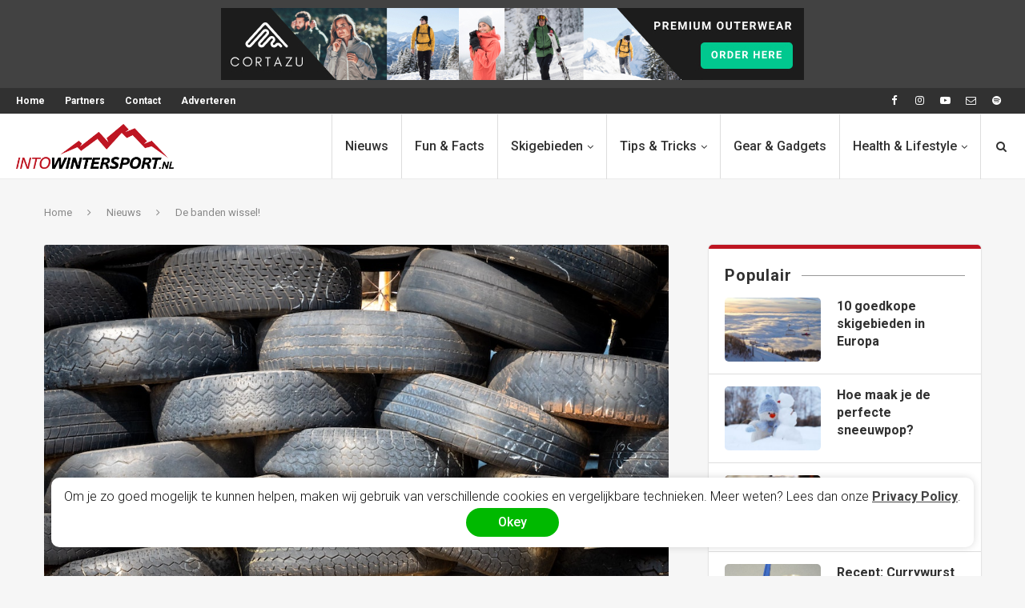

--- FILE ---
content_type: text/html; charset=UTF-8
request_url: https://intowintersport.nl/tips-en-tricks/de-banden-wissel/
body_size: 27192
content:
<!DOCTYPE html><html lang="nl"><head><meta charset="UTF-8"><meta http-equiv="X-UA-Compatible" content="IE=edge"><meta name="viewport" content="width=device-width, initial-scale=1"><link rel="profile" href="http://gmpg.org/xfn/11" /><link rel="shortcut icon" href="https://intowintersport.nl/wp-content/uploads/2018/10/InstaAvatar01.png" type="image/x-icon" /><link rel="apple-touch-icon" sizes="180x180" href="https://intowintersport.nl/wp-content/uploads/2018/10/InstaAvatar01.png"><link rel="alternate" type="application/rss+xml" title="IntoWintersport RSS Feed" href="https://intowintersport.nl/feed/" /><link rel="alternate" type="application/atom+xml" title="IntoWintersport Atom Feed" href="https://intowintersport.nl/feed/atom/" /><link rel="pingback" href="https://intowintersport.nl/xmlrpc.php" /> <!--[if lt IE 9]>
	<script src="https://intowintersport.nl/wp-content/themes/soledad/js/html5.js"></script>
	<![endif]--><title>De banden wissel! - IntoWintersport Tips &amp; Tricks</title><link rel="stylesheet" href="https://fonts.googleapis.com/css?family=Oswald%3A400%7CPlayfair%20Display%20SC%3A300%2C300italic%2C400%2C400italic%2C500%2C500italic%2C700%2C700italic%2C800%2C800italic%7CMontserrat%3A300%2C300italic%2C400%2C400italic%2C500%2C500italic%2C700%2C700italic%2C800%2C800italic%7CRoboto%3A300%2C300italic%2C400%2C400italic%2C500%2C500italic%2C700%2C700italic%2C800%2C800italic%26amp%3Bsubset%3Dcyrillic%2Ccyrillic-ext%2Cgreek%2Cgreek-ext%2Clatin-ext&display=swap" /><link rel="stylesheet" href="https://intowintersport.nl/wp-content/cache/min/1/b37b71f3b1b7289989cffb9889531dcd.css" data-minify="1" /><meta name='robots' content='max-image-preview:large' />  <script data-cfasync="false" data-pagespeed-no-defer type="text/javascript">/* <![CDATA[ */ //<![CDATA[
	var gtm4wp_datalayer_name = "dataLayer";
	var dataLayer = dataLayer || [];
//]]> /* ]]> */</script> <meta name="description" content="Wanneer en waarom wisselen we onze banden van zomer naar winter en andersom, check snel de site voor alle tips en tricks over de banden!"/><link rel="canonical" href="https://intowintersport.nl/tips-en-tricks/de-banden-wissel/" /><meta property="og:locale" content="nl_NL" /><meta property="og:type" content="article" /><meta property="og:title" content="De banden wissel! - IntoWintersport Tips &amp; Tricks" /><meta property="og:description" content="Wanneer en waarom wisselen we onze banden van zomer naar winter en andersom, check snel de site voor alle tips en tricks over de banden!" /><meta property="og:url" content="https://intowintersport.nl/tips-en-tricks/de-banden-wissel/" /><meta property="og:site_name" content="IntoWintersport" /><meta property="article:tag" content="tips" /><meta property="article:tag" content="tricks" /><meta property="article:tag" content="Wintersport" /><meta property="article:section" content="Tips &amp; Tricks" /><meta property="article:published_time" content="2020-04-16T11:30:54+01:00" /><meta property="article:modified_time" content="2021-02-08T14:14:21+01:00" /><meta property="og:updated_time" content="2021-02-08T14:14:21+01:00" /><meta property="og:image" content="https://intowintersport.nl/wp-content/uploads/2020/04/De-banden-wissel.jpg" /><meta property="og:image:secure_url" content="https://intowintersport.nl/wp-content/uploads/2020/04/De-banden-wissel.jpg" /><meta property="og:image:width" content="1080" /><meta property="og:image:height" content="720" /><meta name="twitter:card" content="summary_large_image" /><meta name="twitter:description" content="Wanneer en waarom wisselen we onze banden van zomer naar winter en andersom, check snel de site voor alle tips en tricks over de banden!" /><meta name="twitter:title" content="De banden wissel! - IntoWintersport Tips &amp; Tricks" /><meta name="twitter:image" content="https://intowintersport.nl/wp-content/uploads/2020/04/De-banden-wissel.jpg" /> <script type='application/ld+json' class='yoast-schema-graph yoast-schema-graph--main'>{"@context":"https://schema.org","@graph":[{"@type":"Organization","@id":"https://intowintersport.nl/#organization","name":"IntoWintersport","url":"https://intowintersport.nl/","sameAs":[],"logo":{"@type":"ImageObject","@id":"https://intowintersport.nl/#logo","url":"https://intowintersport.nl/wp-content/uploads/2018/02/logo-intowintersport.png","width":2877,"height":819,"caption":"IntoWintersport"},"image":{"@id":"https://intowintersport.nl/#logo"}},{"@type":"WebSite","@id":"https://intowintersport.nl/#website","url":"https://intowintersport.nl/","name":"IntoWintersport","publisher":{"@id":"https://intowintersport.nl/#organization"},"potentialAction":{"@type":"SearchAction","target":"https://intowintersport.nl/?s={search_term_string}","query-input":"required name=search_term_string"}},{"@type":"ImageObject","@id":"https://intowintersport.nl/tips-en-tricks/de-banden-wissel/#primaryimage","url":"https://intowintersport.nl/wp-content/uploads/2020/04/De-banden-wissel.jpg","width":1080,"height":720,"caption":"De-banden-wissel!"},{"@type":"WebPage","@id":"https://intowintersport.nl/tips-en-tricks/de-banden-wissel/#webpage","url":"https://intowintersport.nl/tips-en-tricks/de-banden-wissel/","inLanguage":"nl","name":"De banden wissel! - IntoWintersport Tips &amp; Tricks","isPartOf":{"@id":"https://intowintersport.nl/#website"},"primaryImageOfPage":{"@id":"https://intowintersport.nl/tips-en-tricks/de-banden-wissel/#primaryimage"},"datePublished":"2020-04-16T11:30:54+01:00","dateModified":"2021-02-08T14:14:21+01:00","description":"Wanneer en waarom wisselen we onze banden van zomer naar winter en andersom, check snel de site voor alle tips en tricks over de banden!"},{"@type":"Article","@id":"https://intowintersport.nl/tips-en-tricks/de-banden-wissel/#article","isPartOf":{"@id":"https://intowintersport.nl/tips-en-tricks/de-banden-wissel/#webpage"},"author":{"@id":"https://intowintersport.nl/#/schema/person/cbac3c9803c653d4d7badda8b8109ba0"},"headline":"De banden wissel!","datePublished":"2020-04-16T11:30:54+01:00","dateModified":"2021-02-08T14:14:21+01:00","commentCount":0,"mainEntityOfPage":{"@id":"https://intowintersport.nl/tips-en-tricks/de-banden-wissel/#webpage"},"publisher":{"@id":"https://intowintersport.nl/#organization"},"image":{"@id":"https://intowintersport.nl/tips-en-tricks/de-banden-wissel/#primaryimage"},"keywords":"tips,tricks,Wintersport","articleSection":"Nieuws,Tips &amp; Tricks,Vervoer"},{"@type":["Person"],"@id":"https://intowintersport.nl/#/schema/person/cbac3c9803c653d4d7badda8b8109ba0","name":"Nigel van der Bom","image":{"@type":"ImageObject","@id":"https://intowintersport.nl/#authorlogo","url":"https://intowintersport.nl/wp-content/uploads/2018/07/IMG_1043.jpg","caption":"Nigel van der Bom"},"description":"In het dagelijks leven is Nigel werkzaam als Facilitair manager in een van de grootste theaters van het noorden. Z'n vrije tijd besteed hij in de zomer aan watersporten zoals zeilen en surfen, daarnaast touren op z'n motor en nieuwe landen ontdekken. In de winter is hij zoveel mogelijk in de sneeuw te vinden zowel binnen- als buitenland.  Mooiste ervaring in de sneeuw? De eerste lift omhoog en over een volledig geprepareerde piste naar beneden knallen zonder iemand tegen te komen. \u00e9\u00e9n met je ski's en natuur.","sameAs":["nigelvdbom"]}]}</script> <link rel='dns-prefetch' href='//fonts.googleapis.com' /><link rel='dns-prefetch' href='//s.w.org' /><link rel="alternate" type="application/rss+xml" title="IntoWintersport &raquo; Feed" href="https://intowintersport.nl/feed/" /><link rel="alternate" type="application/rss+xml" title="IntoWintersport &raquo; Reactiesfeed" href="https://intowintersport.nl/comments/feed/" /><link rel="alternate" type="application/rss+xml" title="IntoWintersport &raquo; De banden wissel! Reactiesfeed" href="https://intowintersport.nl/tips-en-tricks/de-banden-wissel/feed/" />   <script>//@formatter:off
						advanced_ads_ready=function(){var fns=[],listener,doc=typeof document==="object"&&document,hack=doc&&doc.documentElement.doScroll,domContentLoaded="DOMContentLoaded",loaded=doc&&(hack?/^loaded|^c/:/^loaded|^i|^c/).test(doc.readyState);if(!loaded&&doc){listener=function(){doc.removeEventListener(domContentLoaded,listener);window.removeEventListener("load",listener);loaded=1;while(listener=fns.shift())listener()};doc.addEventListener(domContentLoaded,listener);window.addEventListener("load",listener)}return function(fn){loaded?setTimeout(fn,0):fns.push(fn)}}();</script><style type="text/css">img.wp-smiley,img.emoji{display:inline!important;border:none!important;box-shadow:none!important;height:1em!important;width:1em!important;margin:0 0.07em!important;vertical-align:-0.1em!important;background:none!important;padding:0!important}</style><style id='global-styles-inline-css' type='text/css'>body{--wp--preset--color--black:#000;--wp--preset--color--cyan-bluish-gray:#abb8c3;--wp--preset--color--white:#fff;--wp--preset--color--pale-pink:#f78da7;--wp--preset--color--vivid-red:#cf2e2e;--wp--preset--color--luminous-vivid-orange:#ff6900;--wp--preset--color--luminous-vivid-amber:#fcb900;--wp--preset--color--light-green-cyan:#7bdcb5;--wp--preset--color--vivid-green-cyan:#00d084;--wp--preset--color--pale-cyan-blue:#8ed1fc;--wp--preset--color--vivid-cyan-blue:#0693e3;--wp--preset--color--vivid-purple:#9b51e0;--wp--preset--gradient--vivid-cyan-blue-to-vivid-purple:linear-gradient(135deg,rgba(6,147,227,1) 0%,rgb(155,81,224) 100%);--wp--preset--gradient--light-green-cyan-to-vivid-green-cyan:linear-gradient(135deg,rgb(122,220,180) 0%,rgb(0,208,130) 100%);--wp--preset--gradient--luminous-vivid-amber-to-luminous-vivid-orange:linear-gradient(135deg,rgba(252,185,0,1) 0%,rgba(255,105,0,1) 100%);--wp--preset--gradient--luminous-vivid-orange-to-vivid-red:linear-gradient(135deg,rgba(255,105,0,1) 0%,rgb(207,46,46) 100%);--wp--preset--gradient--very-light-gray-to-cyan-bluish-gray:linear-gradient(135deg,rgb(238,238,238) 0%,rgb(169,184,195) 100%);--wp--preset--gradient--cool-to-warm-spectrum:linear-gradient(135deg,rgb(74,234,220) 0%,rgb(151,120,209) 20%,rgb(207,42,186) 40%,rgb(238,44,130) 60%,rgb(251,105,98) 80%,rgb(254,248,76) 100%);--wp--preset--gradient--blush-light-purple:linear-gradient(135deg,rgb(255,206,236) 0%,rgb(152,150,240) 100%);--wp--preset--gradient--blush-bordeaux:linear-gradient(135deg,rgb(254,205,165) 0%,rgb(254,45,45) 50%,rgb(107,0,62) 100%);--wp--preset--gradient--luminous-dusk:linear-gradient(135deg,rgb(255,203,112) 0%,rgb(199,81,192) 50%,rgb(65,88,208) 100%);--wp--preset--gradient--pale-ocean:linear-gradient(135deg,rgb(255,245,203) 0%,rgb(182,227,212) 50%,rgb(51,167,181) 100%);--wp--preset--gradient--electric-grass:linear-gradient(135deg,rgb(202,248,128) 0%,rgb(113,206,126) 100%);--wp--preset--gradient--midnight:linear-gradient(135deg,rgb(2,3,129) 0%,rgb(40,116,252) 100%);--wp--preset--duotone--dark-grayscale:url('#wp-duotone-dark-grayscale');--wp--preset--duotone--grayscale:url('#wp-duotone-grayscale');--wp--preset--duotone--purple-yellow:url('#wp-duotone-purple-yellow');--wp--preset--duotone--blue-red:url('#wp-duotone-blue-red');--wp--preset--duotone--midnight:url('#wp-duotone-midnight');--wp--preset--duotone--magenta-yellow:url('#wp-duotone-magenta-yellow');--wp--preset--duotone--purple-green:url('#wp-duotone-purple-green');--wp--preset--duotone--blue-orange:url('#wp-duotone-blue-orange');--wp--preset--font-size--small:13px;--wp--preset--font-size--medium:20px;--wp--preset--font-size--large:36px;--wp--preset--font-size--x-large:42px}.has-black-color{color:var(--wp--preset--color--black)!important}.has-cyan-bluish-gray-color{color:var(--wp--preset--color--cyan-bluish-gray)!important}.has-white-color{color:var(--wp--preset--color--white)!important}.has-pale-pink-color{color:var(--wp--preset--color--pale-pink)!important}.has-vivid-red-color{color:var(--wp--preset--color--vivid-red)!important}.has-luminous-vivid-orange-color{color:var(--wp--preset--color--luminous-vivid-orange)!important}.has-luminous-vivid-amber-color{color:var(--wp--preset--color--luminous-vivid-amber)!important}.has-light-green-cyan-color{color:var(--wp--preset--color--light-green-cyan)!important}.has-vivid-green-cyan-color{color:var(--wp--preset--color--vivid-green-cyan)!important}.has-pale-cyan-blue-color{color:var(--wp--preset--color--pale-cyan-blue)!important}.has-vivid-cyan-blue-color{color:var(--wp--preset--color--vivid-cyan-blue)!important}.has-vivid-purple-color{color:var(--wp--preset--color--vivid-purple)!important}.has-black-background-color{background-color:var(--wp--preset--color--black)!important}.has-cyan-bluish-gray-background-color{background-color:var(--wp--preset--color--cyan-bluish-gray)!important}.has-white-background-color{background-color:var(--wp--preset--color--white)!important}.has-pale-pink-background-color{background-color:var(--wp--preset--color--pale-pink)!important}.has-vivid-red-background-color{background-color:var(--wp--preset--color--vivid-red)!important}.has-luminous-vivid-orange-background-color{background-color:var(--wp--preset--color--luminous-vivid-orange)!important}.has-luminous-vivid-amber-background-color{background-color:var(--wp--preset--color--luminous-vivid-amber)!important}.has-light-green-cyan-background-color{background-color:var(--wp--preset--color--light-green-cyan)!important}.has-vivid-green-cyan-background-color{background-color:var(--wp--preset--color--vivid-green-cyan)!important}.has-pale-cyan-blue-background-color{background-color:var(--wp--preset--color--pale-cyan-blue)!important}.has-vivid-cyan-blue-background-color{background-color:var(--wp--preset--color--vivid-cyan-blue)!important}.has-vivid-purple-background-color{background-color:var(--wp--preset--color--vivid-purple)!important}.has-black-border-color{border-color:var(--wp--preset--color--black)!important}.has-cyan-bluish-gray-border-color{border-color:var(--wp--preset--color--cyan-bluish-gray)!important}.has-white-border-color{border-color:var(--wp--preset--color--white)!important}.has-pale-pink-border-color{border-color:var(--wp--preset--color--pale-pink)!important}.has-vivid-red-border-color{border-color:var(--wp--preset--color--vivid-red)!important}.has-luminous-vivid-orange-border-color{border-color:var(--wp--preset--color--luminous-vivid-orange)!important}.has-luminous-vivid-amber-border-color{border-color:var(--wp--preset--color--luminous-vivid-amber)!important}.has-light-green-cyan-border-color{border-color:var(--wp--preset--color--light-green-cyan)!important}.has-vivid-green-cyan-border-color{border-color:var(--wp--preset--color--vivid-green-cyan)!important}.has-pale-cyan-blue-border-color{border-color:var(--wp--preset--color--pale-cyan-blue)!important}.has-vivid-cyan-blue-border-color{border-color:var(--wp--preset--color--vivid-cyan-blue)!important}.has-vivid-purple-border-color{border-color:var(--wp--preset--color--vivid-purple)!important}.has-vivid-cyan-blue-to-vivid-purple-gradient-background{background:var(--wp--preset--gradient--vivid-cyan-blue-to-vivid-purple)!important}.has-light-green-cyan-to-vivid-green-cyan-gradient-background{background:var(--wp--preset--gradient--light-green-cyan-to-vivid-green-cyan)!important}.has-luminous-vivid-amber-to-luminous-vivid-orange-gradient-background{background:var(--wp--preset--gradient--luminous-vivid-amber-to-luminous-vivid-orange)!important}.has-luminous-vivid-orange-to-vivid-red-gradient-background{background:var(--wp--preset--gradient--luminous-vivid-orange-to-vivid-red)!important}.has-very-light-gray-to-cyan-bluish-gray-gradient-background{background:var(--wp--preset--gradient--very-light-gray-to-cyan-bluish-gray)!important}.has-cool-to-warm-spectrum-gradient-background{background:var(--wp--preset--gradient--cool-to-warm-spectrum)!important}.has-blush-light-purple-gradient-background{background:var(--wp--preset--gradient--blush-light-purple)!important}.has-blush-bordeaux-gradient-background{background:var(--wp--preset--gradient--blush-bordeaux)!important}.has-luminous-dusk-gradient-background{background:var(--wp--preset--gradient--luminous-dusk)!important}.has-pale-ocean-gradient-background{background:var(--wp--preset--gradient--pale-ocean)!important}.has-electric-grass-gradient-background{background:var(--wp--preset--gradient--electric-grass)!important}.has-midnight-gradient-background{background:var(--wp--preset--gradient--midnight)!important}.has-small-font-size{font-size:var(--wp--preset--font-size--small)!important}.has-medium-font-size{font-size:var(--wp--preset--font-size--medium)!important}.has-large-font-size{font-size:var(--wp--preset--font-size--large)!important}.has-x-large-font-size{font-size:var(--wp--preset--font-size--x-large)!important}</style> <script type='text/javascript' src='https://intowintersport.nl/wp-content/cache/busting/1/wp-includes/js/jquery/jquery.min-3.6.0.js' id='jquery-core-js'></script>  <script type='text/javascript' id='cookie-law-info-js-extra'>/* <![CDATA[ */ var Cli_Data = {"nn_cookie_ids":[],"cookielist":[]};
var log_object = {"ajax_url":"https:\/\/intowintersport.nl\/wp-admin\/admin-ajax.php"}; /* ]]> */</script>      <script type='text/javascript' id='advanced-ads-pro/cache_busting-js-extra'>/* <![CDATA[ */ var advanced_ads_pro_ajax_object = {"ajax_url":"https:\/\/intowintersport.nl\/wp-admin\/admin-ajax.php","lazy_load_module_enabled":"1","lazy_load":{"default_offset":0,"offsets":[]},"moveintohidden":""}; /* ]]> */</script>  <link rel="https://api.w.org/" href="https://intowintersport.nl/wp-json/" /><link rel="alternate" type="application/json" href="https://intowintersport.nl/wp-json/wp/v2/posts/6009" /><link rel="EditURI" type="application/rsd+xml" title="RSD" href="https://intowintersport.nl/xmlrpc.php?rsd" /><link rel="wlwmanifest" type="application/wlwmanifest+xml" href="https://intowintersport.nl/wp-includes/wlwmanifest.xml" /><meta name="generator" content="WordPress 6.0.11" /><link rel='shortlink' href='https://intowintersport.nl/?p=6009' /><link rel="alternate" type="application/json+oembed" href="https://intowintersport.nl/wp-json/oembed/1.0/embed?url=https%3A%2F%2Fintowintersport.nl%2Ftips-en-tricks%2Fde-banden-wissel%2F" /><link rel="alternate" type="text/xml+oembed" href="https://intowintersport.nl/wp-json/oembed/1.0/embed?url=https%3A%2F%2Fintowintersport.nl%2Ftips-en-tricks%2Fde-banden-wissel%2F&#038;format=xml" /><style type="text/css"></style><style type="text/css"></style> <script data-cfasync="false" data-pagespeed-no-defer type="text/javascript">/* <![CDATA[ */ //<![CDATA[
	var dataLayer_content = {"pagePostType":"post","pagePostType2":"single-post","pageCategory":["nieuws","tips-en-tricks","vervoer"],"pageAttributes":["tips","tricks","wintersport"],"pagePostAuthor":"Nigel van der Bom"};
	dataLayer.push( dataLayer_content );//]]> /* ]]> */</script> <script data-cfasync="false">/* <![CDATA[ */ //<![CDATA[
(function(w,d,s,l,i){w[l]=w[l]||[];w[l].push({'gtm.start':
new Date().getTime(),event:'gtm.js'});var f=d.getElementsByTagName(s)[0],
j=d.createElement(s),dl=l!='dataLayer'?'&l='+l:'';j.async=true;j.src=
'//www.googletagmanager.com/gtm.'+'js?id='+i+dl;f.parentNode.insertBefore(j,f);
})(window,document,'script','dataLayer','GTM-MZ8CCRQ');//]]> /* ]]> */</script>   <style type="text/css">h1,h2,h3,h4,h5,h6,h2.penci-heading-video,#navigation .menu li a,.penci-photo-2-effect figcaption h2,.headline-title,a.penci-topbar-post-title,#sidebar-nav .menu li a,.penci-slider .pencislider-container .pencislider-content .pencislider-title,.penci-slider .pencislider-container .pencislider-content .pencislider-button,.author-quote span,.penci-more-link a.more-link,.penci-post-share-box .dt-share,.post-share a .dt-share,.author-content h5,.post-pagination h5,.post-box-title,.penci-countdown .countdown-amount,.penci-countdown .countdown-period,.penci-pagination a,.penci-pagination .disable-url,ul.footer-socials li a span,.widget input[type="submit"],.widget button[type="submit"],.penci-sidebar-content .widget-title,#respond h3.comment-reply-title span,.widget-social.show-text a span,.footer-widget-wrapper .widget .widget-title,.container.penci-breadcrumb span,.container.penci-breadcrumb span a,.error-404 .go-back-home a,.post-entry .penci-portfolio-filter ul li a,.penci-portfolio-filter ul li a,.portfolio-overlay-content .portfolio-short .portfolio-title a,.home-featured-cat-content .magcat-detail h3 a,.post-entry blockquote cite,.post-entry blockquote .author,.tags-share-box.hide-tags.page-share .share-title,.widget ul.side-newsfeed li .side-item .side-item-text h4 a,.thecomment .comment-text span.author,.thecomment .comment-text span.author a,.post-comments span.reply a,#respond h3,#respond label,.wpcf7 label,#respond #submit,.wpcf7 input[type="submit"],.widget_wysija input[type="submit"],.archive-box span,.archive-box h1,.gallery .gallery-caption,.contact-form input[type=submit],ul.penci-topbar-menu>li a,div.penci-topbar-menu>ul>li a,.featured-style-29 .penci-featured-slider-button a,.pencislider-container .pencislider-content .pencislider-title,.pencislider-container .pencislider-content .pencislider-button,ul.homepage-featured-boxes .penci-fea-in.boxes-style-3 h4 span span,.pencislider-container .pencislider-content .pencislider-button,.woocommerce div.product .woocommerce-tabs .panel #respond .comment-reply-title,.penci-recipe-index-wrap .penci-index-more-link a{font-family:'Roboto',sans-serif;font-weight:400}.featured-style-29 .penci-featured-slider-button a,#bbpress-forums #bbp-search-form .button{font-weight:700}body,textarea,#respond textarea,.widget input[type="text"],.widget input[type="email"],.widget input[type="date"],.widget input[type="number"],.wpcf7 textarea,.mc4wp-form input,#respond input,.wpcf7 input,#searchform input.search-input,ul.homepage-featured-boxes .penci-fea-in h4,.widget.widget_categories ul li span.category-item-count,.about-widget .about-me-heading,.widget ul.side-newsfeed li .side-item .side-item-text .side-item-meta{font-family:'Roboto',sans-serif}p{line-height:1.8}.header-slogan .header-slogan-text{font-family:'Roboto',sans-serif}#navigation .menu li a{font-family:'Roboto',sans-serif;font-weight:400}body,.widget ul li a{font-size:16px}.widget ul li,.post-entry,p,.post-entry p{font-size:16px;line-height:1.8}h1,h2,h3,h4,h5,h6,#sidebar-nav .menu li a,#navigation .menu li a,a.penci-topbar-post-title,.penci-slider .pencislider-container .pencislider-content .pencislider-title,.penci-slider .pencislider-container .pencislider-content .pencislider-button,.headline-title,.author-quote span,.penci-more-link a.more-link,.author-content h5,.post-pagination h5,.post-box-title,.penci-countdown .countdown-amount,.penci-countdown .countdown-period,.penci-pagination a,.penci-pagination .disable-url,ul.footer-socials li a span,.penci-sidebar-content .widget-title,#respond h3.comment-reply-title span,.widget-social.show-text a span,.footer-widget-wrapper .widget .widget-title,.error-404 .go-back-home a,.home-featured-cat-content .magcat-detail h3 a,.post-entry blockquote cite,.pencislider-container .pencislider-content .pencislider-title,.pencislider-container .pencislider-content .pencislider-button,.post-entry blockquote .author,.tags-share-box.hide-tags.page-share .share-title,.widget ul.side-newsfeed li .side-item .side-item-text h4 a,.thecomment .comment-text span.author,.thecomment .comment-text span.author a,#respond h3,#respond label,.wpcf7 label,#respond #submit,.wpcf7 input[type="submit"],.widget_wysija input[type="submit"],.archive-box span,.archive-box h1,.gallery .gallery-caption,.widget input[type="submit"],.widget button[type="submit"],.contact-form input[type=submit],ul.penci-topbar-menu>li a,div.penci-topbar-menu>ul>li a,.penci-recipe-index-wrap .penci-index-more-link a,#bbpress-forums #bbp-search-form .button{font-weight:700}#navigation .menu li a{font-weight:500}#logo a{max-width:300px}.penci-page-container-smaller{max-width:900px}.penci-page-header h1{text-transform:none}.wp-caption p.wp-caption-text,.penci-featured-caption{position:static;background:none;padding:11px 0 0;color:#888}.wp-caption:hover p.wp-caption-text,.post-image:hover .penci-featured-caption{opacity:1;transform:none;-webkit-transform:none}.wp-caption p.wp-caption-text,.penci-featured-caption{font-style:normal}a,.post-entry .penci-portfolio-filter ul li a:hover,.penci-portfolio-filter ul li a:hover,.penci-portfolio-filter ul li.active a,.post-entry .penci-portfolio-filter ul li.active a,.penci-countdown .countdown-amount,.archive-box h1,.post-entry a,.container.penci-breadcrumb span a:hover,.post-entry blockquote:before,.post-entry blockquote cite,.post-entry blockquote .author,.wpb_text_column blockquote:before,.wpb_text_column blockquote cite,.wpb_text_column blockquote .author,.penci-pagination a:hover,ul.penci-topbar-menu>li a:hover,div.penci-topbar-menu>ul>li a:hover,.penci-recipe-heading a.penci-recipe-print,.main-nav-social a:hover,.widget-social .remove-circle a:hover i,.penci-recipe-index .cat>a.penci-cat-name,#bbpress-forums li.bbp-body ul.forum li.bbp-forum-info a:hover,#bbpress-forums li.bbp-body ul.topic li.bbp-topic-title a:hover,#bbpress-forums li.bbp-body ul.forum li.bbp-forum-info .bbp-forum-content a,#bbpress-forums li.bbp-body ul.topic p.bbp-topic-meta a,#bbpress-forums .bbp-breadcrumb a:hover,#bbpress-forums .bbp-forum-freshness a:hover,#bbpress-forums .bbp-topic-freshness a:hover,#buddypress ul.item-list li div.item-title a,#buddypress ul.item-list li h4 a,#buddypress .activity-header a:first-child,#buddypress .comment-meta a:first-child,#buddypress .acomment-meta a:first-child,div.bbp-template-notice a:hover{color:#be1522}.penci-home-popular-post ul.slick-dots li button:hover,.penci-home-popular-post ul.slick-dots li.slick-active button,.post-entry blockquote .author span:after,.error-image:after,.error-404 .go-back-home a:after,.penci-header-signup-form,.woocommerce span.onsale,.woocommerce #respond input#submit:hover,.woocommerce a.button:hover,.woocommerce button.button:hover,.woocommerce input.button:hover,.woocommerce nav.woocommerce-pagination ul li span.current,.woocommerce div.product .entry-summary div[itemprop="description"]:before,.woocommerce div.product .entry-summary div[itemprop="description"] blockquote .author span:after,.woocommerce div.product .woocommerce-tabs #tab-description blockquote .author span:after,.woocommerce #respond input#submit.alt:hover,.woocommerce a.button.alt:hover,.woocommerce button.button.alt:hover,.woocommerce input.button.alt:hover,#top-search.shoping-cart-icon>a>span,#penci-demobar .buy-button,#penci-demobar .buy-button:hover,.penci-recipe-heading a.penci-recipe-print:hover,.penci-review-process span,.penci-review-score-total,#navigation.menu-style-2 ul.menu ul:before,#navigation.menu-style-2 .menu ul ul:before,.penci-go-to-top-floating,.post-entry.blockquote-style-2 blockquote:before,#bbpress-forums #bbp-search-form .button,#bbpress-forums #bbp-search-form .button:hover,.wrapper-boxed .bbp-pagination-links span.current,#bbpress-forums #bbp_reply_submit:hover,#bbpress-forums #bbp_topic_submit:hover,#buddypress .dir-search input[type=submit],#buddypress .groups-members-search input[type=submit],#buddypress button:hover,#buddypress a.button:hover,#buddypress a.button:focus,#buddypress input[type=button]:hover,#buddypress input[type=reset]:hover,#buddypress ul.button-nav li a:hover,#buddypress ul.button-nav li.current a,#buddypress div.generic-button a:hover,#buddypress .comment-reply-link:hover,#buddypress input[type=submit]:hover,#buddypress div.pagination .pagination-links .current,#buddypress div.item-list-tabs ul li.selected a,#buddypress div.item-list-tabs ul li.current a,#buddypress div.item-list-tabs ul li a:hover,#buddypress table.notifications thead tr,#buddypress table.notifications-settings thead tr,#buddypress table.profile-settings thead tr,#buddypress table.profile-fields thead tr,#buddypress table.wp-profile-fields thead tr,#buddypress table.messages-notices thead tr,#buddypress table.forum thead tr,#buddypress input[type=submit]{background-color:#be1522}.penci-pagination ul.page-numbers li span.current,#comments_pagination span{color:#fff;background:#be1522;border-color:#be1522}.footer-instagram h4.footer-instagram-title>span:before,.woocommerce nav.woocommerce-pagination ul li span.current,.penci-pagination.penci-ajax-more a.penci-ajax-more-button:hover,.penci-recipe-heading a.penci-recipe-print:hover,.home-featured-cat-content.style-14 .magcat-padding:before,.wrapper-boxed .bbp-pagination-links span.current,#buddypress .dir-search input[type=submit],#buddypress .groups-members-search input[type=submit],#buddypress button:hover,#buddypress a.button:hover,#buddypress a.button:focus,#buddypress input[type=button]:hover,#buddypress input[type=reset]:hover,#buddypress ul.button-nav li a:hover,#buddypress ul.button-nav li.current a,#buddypress div.generic-button a:hover,#buddypress .comment-reply-link:hover,#buddypress input[type=submit]:hover,#buddypress div.pagination .pagination-links .current,#buddypress input[type=submit]{border-color:#be1522}.woocommerce .woocommerce-error,.woocommerce .woocommerce-info,.woocommerce .woocommerce-message{border-top-color:#be1522}.penci-slider ol.penci-control-nav li a.penci-active,.penci-slider ol.penci-control-nav li a:hover,.penci-related-carousel .owl-dot.active span,.penci-owl-carousel-slider .owl-dot.active span{border-color:#be1522;background-color:#be1522}.woocommerce .woocommerce-message:before,.woocommerce form.checkout table.shop_table .order-total .amount,.woocommerce ul.products li.product .price ins,.woocommerce ul.products li.product .price,.woocommerce div.product p.price ins,.woocommerce div.product span.price ins,.woocommerce div.product p.price,.woocommerce div.product .entry-summary div[itemprop="description"] blockquote:before,.woocommerce div.product .woocommerce-tabs #tab-description blockquote:before,.woocommerce div.product .entry-summary div[itemprop="description"] blockquote cite,.woocommerce div.product .entry-summary div[itemprop="description"] blockquote .author,.woocommerce div.product .woocommerce-tabs #tab-description blockquote cite,.woocommerce div.product .woocommerce-tabs #tab-description blockquote .author,.woocommerce div.product .product_meta>span a:hover,.woocommerce div.product .woocommerce-tabs ul.tabs li.active,.woocommerce ul.cart_list li .amount,.woocommerce ul.product_list_widget li .amount,.woocommerce table.shop_table td.product-name a:hover,.woocommerce table.shop_table td.product-price span,.woocommerce table.shop_table td.product-subtotal span,.woocommerce-cart .cart-collaterals .cart_totals table td .amount,.woocommerce .woocommerce-info:before,.woocommerce div.product span.price{color:#be1522}.penci-home-popular-post .item-related h3 a{font-size:16px}.headline-title{background-color:#be1522}a.penci-topbar-post-title:hover{color:#be1522}a.penci-topbar-post-title{text-transform:none;letter-spacing:0}ul.penci-topbar-menu>li a,div.penci-topbar-menu>ul>li a{text-transform:none;font-size:12px}ul.penci-topbar-menu>li a:hover,div.penci-topbar-menu>ul>li a:hover{color:#be1522}.penci-topbar-social a:hover{color:#be1522}#navigation ul.menu>li>a:before,#navigation .menu>ul>li>a:before{content:none}#navigation .menu li a:hover,#navigation .menu li.current-menu-item>a,#navigation .menu>li.current_page_item>a,#navigation .menu li:hover>a,#navigation .menu>li.current-menu-ancestor>a,#navigation .menu>li.current-menu-item>a{color:#be1522}#navigation ul.menu>li>a:before,#navigation .menu>ul>li>a:before{background:#be1522}#navigation .penci-megamenu .penci-mega-child-categories a.cat-active,#navigation .menu .penci-megamenu .penci-mega-child-categories a:hover,#navigation .menu .penci-megamenu .penci-mega-latest-posts .penci-mega-post a:hover{color:#be1522}#navigation .penci-megamenu .penci-mega-thumbnail .mega-cat-name{background:#be1522}#navigation .menu li a{text-transform:none;letter-spacing:0}#navigation .penci-megamenu .post-mega-title a{text-transform:uppercase;letter-spacing:1px}#navigation ul.menu>li>a,#navigation .menu>ul>li>a{font-size:16px}#navigation ul.menu ul a,#navigation .menu ul ul a{font-size:16px}#navigation ul.menu ul a,#navigation .menu ul ul a{font-size:16px}#navigation .penci-megamenu .post-mega-title a{text-transform:none;letter-spacing:0}#navigation .menu .sub-menu li a:hover,#navigation .menu .sub-menu li.current-menu-item>a,#navigation .sub-menu li:hover>a{color:#be1522}#navigation ul.menu ul a:before,#navigation .menu ul ul a:before{background-color:#be1522;-webkit-box-shadow:5px -2px 0 #be1522;-moz-box-shadow:5px -2px 0 #be1522;-ms-box-shadow:5px -2px 0 #be1522;box-shadow:5px -2px 0 #be1522}#navigation.menu-style-2 ul.menu ul:before,#navigation.menu-style-2 .menu ul ul:before{background-color:#be1522}.penci-featured-content .feat-text h3 a,.featured-style-4 .penci-featured-content .feat-text h3 a,.penci-mag-featured-content h3 a,.pencislider-container .pencislider-content .pencislider-title{text-transform:none;letter-spacing:0}.penci-home-popular-post .item-related h3 a{text-transform:none;letter-spacing:0}.penci-header-signup-form{padding-top:px}.penci-header-signup-form{padding-bottom:px}.header-social a:hover i,.main-nav-social a:hover{color:#be1522}#sidebar-nav .menu li a:hover,.header-social.sidebar-nav-social a:hover i,#sidebar-nav .menu li a .indicator:hover,#sidebar-nav .menu .sub-menu li a .indicator:hover{color:#be1522}#sidebar-nav-logo:before{background-color:#be1522}.penci-slide-overlay .overlay-link{opacity:}.penci-item-mag:hover .penci-slide-overlay .overlay-link{opacity:}.penci-featured-content .featured-slider-overlay{opacity:}.featured-style-29 .featured-slider-overlay{opacity:}.pencislider-container .pencislider-content .pencislider-title{-webkit-animation-delay:1s;-moz-animation-delay:1s;-o-animation-delay:1s;animation-delay:1s}.pencislider-container .pencislider-caption{-webkit-animation-delay:1.2s;-moz-animation-delay:1.2s;-o-animation-delay:1.2s;animation-delay:1.2s}.pencislider-container .pencislider-content .penci-button{-webkit-animation-delay:1.4s;-moz-animation-delay:1.4s;-o-animation-delay:1.4s;animation-delay:1.4s}.penci-featured-content .feat-text{-webkit-animation-delay:0.8s;-moz-animation-delay:0.8s;-o-animation-delay:0.8s;animation-delay:0.8s}.penci-featured-content .feat-text .featured-cat{-webkit-animation-delay:1s;-moz-animation-delay:1s;-o-animation-delay:1s;animation-delay:1s}.penci-featured-content .feat-text h3{-webkit-animation-delay:1.2s;-moz-animation-delay:1.2s;-o-animation-delay:1.2s;animation-delay:1.2s}.penci-featured-content .feat-text .feat-meta,.featured-style-29 .penci-featured-slider-button{-webkit-animation-delay:1.4s;-moz-animation-delay:1.4s;-o-animation-delay:1.6s;animation-delay:1.4s}.header-standard h2,.header-standard .post-title,.header-standard h2 a{text-transform:none;letter-spacing:0}.penci-grid li .item h2 a,.penci-masonry .item-masonry h2 a,.grid-mixed .mixed-detail h2 a,.overlay-header-box .overlay-title a{text-transform:none}.penci-grid li .item h2 a,.penci-masonry .item-masonry h2 a{letter-spacing:0}.penci-grid .cat a.penci-cat-name,.penci-masonry .cat a.penci-cat-name{color:#be1522}.penci-grid .cat a.penci-cat-name:after,.penci-masonry .cat a.penci-cat-name:after{border-color:#be1522}.penci-post-share-box a.liked,.penci-post-share-box a:hover{color:#be1522}.overlay-post-box-meta .overlay-share a:hover,.overlay-author a:hover,.penci-grid .standard-content-special .format-post-box .dt-special a:hover,.grid-post-box-meta span a:hover,.grid-post-box-meta span a.comment-link:hover,.penci-grid .standard-content-special .author-quote span,.penci-grid .standard-content-special .format-post-box .post-format-icon i,.grid-mixed .penci-post-box-meta .penci-box-meta a:hover{color:#be1522}.penci-grid .standard-content-special .author-quote span:before,.penci-grid .standard-content-special .author-quote span:after,.grid-header-box:after,.list-post .header-list-style:after{background-color:#be1522}.penci-grid .post-box-meta span:after,.penci-masonry .post-box-meta span:after{border-color:#be1522}.penci-grid li.typography-style .overlay-typography{opacity:}.penci-grid li.typography-style:hover .overlay-typography{opacity:}.penci-grid li.typography-style .item .main-typography h2 a:hover{color:#be1522}.penci-grid li.typography-style .grid-post-box-meta span a:hover{color:#be1522}.overlay-header-box .cat>a.penci-cat-name:hover{color:#be1522}.penci-sidebar-content .penci-border-arrow .inner-arrow{text-transform:none}.penci-sidebar-content .penci-border-arrow .inner-arrow{font-size:20px}.penci-sidebar-content .penci-border-arrow .inner-arrow{background-color:#d8d8d8}.penci-sidebar-content.style-2 .penci-border-arrow:after{border-top-color:#d8d8d8}.penci-sidebar-content .penci-border-arrow:after{background-color:#12ceb5}.penci-sidebar-content .penci-border-arrow .inner-arrow,.penci-sidebar-content.style-4 .penci-border-arrow .inner-arrow:before,.penci-sidebar-content.style-4 .penci-border-arrow .inner-arrow:after,.penci-sidebar-content.style-5 .penci-border-arrow,.penci-sidebar-content.style-7 .penci-border-arrow,.penci-sidebar-content.style-9 .penci-border-arrow{border-color:#313131}.penci-sidebar-content .penci-border-arrow:before{border-top-color:#313131}.penci-sidebar-content.style-7 .penci-border-arrow .inner-arrow:before,.penci-sidebar-content.style-9 .penci-border-arrow .inner-arrow:before{background-color:#be1522}.widget ul.side-newsfeed li .side-item .side-item-text h4 a:hover,.widget a:hover,.penci-sidebar-content .widget-social a:hover span,.widget-social a:hover span,.penci-tweets-widget-content .icon-tweets,.penci-tweets-widget-content .tweet-intents a,.penci-tweets-widget-content .tweet-intents span:after,.widget-social.remove-circle a:hover i,#wp-calendar tbody td a:hover{color:#be1522}.widget .tagcloud a:hover,.widget-social a:hover i,.widget input[type="submit"]:hover,.widget button[type="submit"]:hover{color:#fff;background-color:#be1522;border-color:#be1522}.about-widget .about-me-heading:before{border-color:#be1522}.penci-tweets-widget-content .tweet-intents-inner:before,.penci-tweets-widget-content .tweet-intents-inner:after{background-color:#be1522}.penci-owl-carousel.penci-tweets-slider .owl-dots .owl-dot.active span,.penci-owl-carousel.penci-tweets-slider .owl-dots .owl-dot:hover span{border-color:#be1522;background-color:#be1522}#widget-area{padding:px 0}#footer-copyright *{font-style:normal}.footer-subscribe{background-color:#cb2c32}.footer-subscribe h4.footer-subscribe-title{color:#fff}.footer-subscribe .mc4wp-form .mdes{color:#fff}.footer-subscribe .widget .mc4wp-form input[type="email"]{border-color:#fff}.footer-subscribe .widget .mc4wp-form input[type="email"]{color:#313131}.footer-subscribe input[type="email"]::-webkit-input-placeholder{color:#313131}.footer-subscribe input[type="email"]:-moz-placeholder{color:#313131}.footer-subscribe input[type="email"]::-moz-placeholder{color:#313131}.footer-subscribe input[type="email"]:-ms-input-placeholder{color:#313131}.footer-subscribe input[type="email"]::-ms-input-placeholder{color:#313131}.footer-subscribe .widget .mc4wp-form input[type="submit"]{background-color:#313131}.footer-subscribe .widget .mc4wp-form input[type="submit"]:hover{background-color:#000}#widget-area{background-color:#fafafa}ul.footer-socials li a i{color:#fff;border-color:#fff}ul.footer-socials li a:hover i{background-color:#fff;border-color:#fff}ul.footer-socials li a span{color:#fff}ul.footer-socials li a:hover span{color:#fff}#footer-section .footer-menu li a:hover{color:#be1522}.penci-go-to-top-floating{background-color:#be1522}#footer-section a{color:#fff}.container-single .penci-standard-cat .cat>a.penci-cat-name{color:#be1522}.container-single .penci-standard-cat .cat:before,.container-single .penci-standard-cat .cat:after{background-color:#be1522}.container-single .single-post-title{text-transform:none;letter-spacing:1px}@media only screen and (min-width:768px){.container-single .single-post-title{font-size:32px}}.list-post .header-list-style:after,.grid-header-box:after,.penci-overlay-over .overlay-header-box:after,.home-featured-cat-content .first-post .magcat-detail .mag-header:after{content:none}.list-post .header-list-style,.grid-header-box,.penci-overlay-over .overlay-header-box,.home-featured-cat-content .first-post .magcat-detail .mag-header{padding-bottom:0}.container-single .post-pagination h5{text-transform:none;letter-spacing:0}#respond h3.comment-reply-title span:before,#respond h3.comment-reply-title span:after,.post-box-title:before,.post-box-title:after{content:none;display:none}.container-single .item-related h3 a{text-transform:none;letter-spacing:0}.container-single .post-share a:hover,.container-single .post-share a.liked,.page-share .post-share a:hover{color:#be1522}.post-share .count-number-like{color:#be1522}.comment-content a,.container-single .post-entry a,.container-single .format-post-box .dt-special a:hover,.container-single .author-quote span,.container-single .author-post span a:hover,.post-entry blockquote:before,.post-entry blockquote cite,.post-entry blockquote .author,.wpb_text_column blockquote:before,.wpb_text_column blockquote cite,.wpb_text_column blockquote .author,.post-pagination a:hover,.author-content h5 a:hover,.author-content .author-social:hover,.item-related h3 a:hover,.container-single .format-post-box .post-format-icon i,.container.penci-breadcrumb.single-breadcrumb span a:hover{color:#be1522}.container-single .standard-content-special .format-post-box,ul.slick-dots li button:hover,ul.slick-dots li.slick-active button{border-color:#be1522}ul.slick-dots li button:hover,ul.slick-dots li.slick-active button,#respond h3.comment-reply-title span:before,#respond h3.comment-reply-title span:after,.post-box-title:before,.post-box-title:after,.container-single .author-quote span:before,.container-single .author-quote span:after,.post-entry blockquote .author span:after,.post-entry blockquote .author span:before,.post-entry ul li:before,#respond #submit:hover,.wpcf7 input[type="submit"]:hover,.widget_wysija input[type="submit"]:hover,.post-entry.blockquote-style-2 blockquote:before{background-color:#be1522}.container-single .post-entry .post-tags a:hover{color:#fff;border-color:#be1522;background-color:#be1522}.post-entry a,.container-single .post-entry a{color:#be1522}ul.homepage-featured-boxes .penci-fea-in:hover h4 span{color:#be1522}.penci-home-popular-post .item-related h3 a:hover{color:#be1522}.penci-homepage-title.style-7 .inner-arrow:before,.penci-homepage-title.style-9 .inner-arrow:before{background-color:#313131}.home-featured-cat-content .magcat-detail h3 a:hover{color:#be1522}.home-featured-cat-content .grid-post-box-meta span a:hover{color:#be1522}.home-featured-cat-content .first-post .magcat-detail .mag-header:after{background:#be1522}.penci-slider ol.penci-control-nav li a.penci-active,.penci-slider ol.penci-control-nav li a:hover{border-color:#be1522;background:#be1522}.home-featured-cat-content .mag-photo .mag-overlay-photo{opacity:.3}.home-featured-cat-content .mag-photo:hover .mag-overlay-photo{opacity:.3}.inner-item-portfolio:hover .penci-portfolio-thumbnail a:after{opacity:}</style>  </head><body class="post-template-default single single-post postid-6009 single-format-standard"><div class="top-page-banner"><div id="text-2" class="widget widget_text"><div class="textwidget"><div class="intowbnnr-324751eb63ee9bbe3f21af1638040399" id="intowbnnr-324751eb63ee9bbe3f21af1638040399"></div></div></div></div> <a id="close-sidebar-nav" class="header-9"><i class="fa fa-close"></i></a><nav id="sidebar-nav" class="header-9"><div id="sidebar-nav-logo"> <a href="https://intowintersport.nl/"><img class="penci-lazy" src="https://intowintersport.nl/wp-content/themes/soledad/images/penci-holder.png" data-src="https://intowintersport.nl/wp-content/uploads/2018/02/logo-intowintersport.png" alt="IntoWintersport" /></a></div><div class="header-social sidebar-nav-social"><div class="inner-header-social"> <a href="https://www.facebook.com/Intowintersport-739482702924317/" target="_blank"><i class="fa fa-facebook"></i></a> <a href="https://www.instagram.com/intowintersport/" target="_blank"><i class="fa fa-instagram"></i></a> <a href="https://facebook.com/intowintersport" target="_blank"><i class="fa fa-youtube-play"></i></a> <a href="mailto: info@intowintersport.nl"><i class="fa fa-envelope-o"></i></a> <a href="https://open.spotify.com/user/hr82id8c7s7y9w1s92ht5l731/playlist/1eCtRDjruHlC2XGHoQyAhP?si=b_QOrmbpQZqXv8OQF4F6_g" target="_blank"><i class="fa fa-spotify"></i></a></div></div><ul id="menu-hoofdmenu-intowintersport" class="menu"><li id="menu-item-1429" class="menu-item menu-item-type-taxonomy menu-item-object-category current-post-ancestor current-menu-parent current-post-parent menu-item-1429"><a href="https://intowintersport.nl/nieuws/">Nieuws</a></li><li id="menu-item-3610" class="menu-item menu-item-type-taxonomy menu-item-object-category menu-item-3610"><a href="https://intowintersport.nl/fun-facts/">Fun &#038; Facts</a></li><li id="menu-item-1431" class="menu-item menu-item-type-taxonomy menu-item-object-category menu-item-has-children menu-item-1431"><a href="https://intowintersport.nl/skigebieden/">Skigebieden</a><ul class="sub-menu"><li id="menu-item-2655" class="menu-item menu-item-type-taxonomy menu-item-object-category menu-item-2655"><a href="https://intowintersport.nl/skigebieden/canada/">🇨🇦 Canada</a></li><li id="menu-item-2521" class="menu-item menu-item-type-taxonomy menu-item-object-category menu-item-2521"><a href="https://intowintersport.nl/skigebieden/duitsland/">🇩🇪 Duitsland</a></li><li id="menu-item-2522" class="menu-item menu-item-type-taxonomy menu-item-object-category menu-item-2522"><a href="https://intowintersport.nl/skigebieden/frankrijk/">🇫🇷 Frankrijk</a></li><li id="menu-item-2525" class="menu-item menu-item-type-taxonomy menu-item-object-category menu-item-2525"><a href="https://intowintersport.nl/skigebieden/italie/">🇮🇹 Italie</a></li><li id="menu-item-2523" class="menu-item menu-item-type-taxonomy menu-item-object-category menu-item-2523"><a href="https://intowintersport.nl/skigebieden/oostenrijk/">🇦🇹 Oostenrijk</a></li><li id="menu-item-4192" class="menu-item menu-item-type-taxonomy menu-item-object-category menu-item-4192"><a href="https://intowintersport.nl/skigebieden/spanje/">🇪🇸 Spanje</a></li><li id="menu-item-2524" class="menu-item menu-item-type-taxonomy menu-item-object-category menu-item-2524"><a href="https://intowintersport.nl/skigebieden/tsjechie/">🇨🇿 Tsjechië</a></li><li id="menu-item-2526" class="menu-item menu-item-type-taxonomy menu-item-object-category menu-item-2526"><a href="https://intowintersport.nl/skigebieden/zwitserland/">🇨🇭 Zwitserland</a></li></ul></li><li id="menu-item-1432" class="menu-item menu-item-type-taxonomy menu-item-object-category current-post-ancestor current-menu-parent current-post-parent menu-item-has-children menu-item-1432"><a href="https://intowintersport.nl/tips-en-tricks/">Tips &#038; Tricks</a><ul class="sub-menu"><li id="menu-item-4685" class="menu-item menu-item-type-taxonomy menu-item-object-category menu-item-4685"><a href="https://intowintersport.nl/tips-en-tricks/activiteiten/">Activiteiten</a></li><li id="menu-item-4686" class="menu-item menu-item-type-taxonomy menu-item-object-category menu-item-4686"><a href="https://intowintersport.nl/tips-en-tricks/cultureel/">Cultureel</a></li><li id="menu-item-4687" class="menu-item menu-item-type-taxonomy menu-item-object-category menu-item-4687"><a href="https://intowintersport.nl/tips-en-tricks/onderhoud/">Onderhoud</a></li><li id="menu-item-4688" class="menu-item menu-item-type-taxonomy menu-item-object-category menu-item-4688"><a href="https://intowintersport.nl/tips-en-tricks/verblijf/">Verblijf</a></li><li id="menu-item-4689" class="menu-item menu-item-type-taxonomy menu-item-object-category current-post-ancestor current-menu-parent current-post-parent menu-item-4689"><a href="https://intowintersport.nl/tips-en-tricks/vervoer/">Vervoer</a></li><li id="menu-item-4690" class="menu-item menu-item-type-taxonomy menu-item-object-category menu-item-4690"><a href="https://intowintersport.nl/tips-en-tricks/voorbereiding/">Voorbereiding</a></li></ul></li><li id="menu-item-1688" class="menu-item menu-item-type-taxonomy menu-item-object-category menu-item-1688"><a href="https://intowintersport.nl/gear-en-gadgets/">Gear &#038; Gadgets</a></li><li id="menu-item-1682" class="menu-item menu-item-type-taxonomy menu-item-object-category menu-item-has-children menu-item-1682"><a href="https://intowintersport.nl/health-lifestyle/">Health &#038; Lifestyle</a><ul class="sub-menu"><li id="menu-item-2519" class="menu-item menu-item-type-taxonomy menu-item-object-category menu-item-2519"><a href="https://intowintersport.nl/health-lifestyle/recepten/">Recepten</a></li><li id="menu-item-2520" class="menu-item menu-item-type-taxonomy menu-item-object-category menu-item-2520"><a href="https://intowintersport.nl/health-lifestyle/training-en-preventie/">Training &#038; Preventie</a></li></ul></li></ul></nav><div class="wrapper-boxed header-style-header-9"><div class="penci-top-bar topbar-menu topbar-fullwidth"><div class="container"><div class="penci-headline"><ul id="menu-top-bar-menu" class="penci-topbar-menu"><li id="menu-item-2749" class="menu-item menu-item-type-custom menu-item-object-custom menu-item-2749"><a href="/">Home</a></li><li id="menu-item-3606" class="menu-item menu-item-type-post_type menu-item-object-page menu-item-3606"><a href="https://intowintersport.nl/partners/">Partners</a></li><li id="menu-item-2707" class="menu-item menu-item-type-post_type menu-item-object-page menu-item-2707"><a href="https://intowintersport.nl/contact/">Contact</a></li><li id="menu-item-3841" class="menu-item menu-item-type-post_type menu-item-object-page menu-item-3841"><a href="https://intowintersport.nl/adverteren/">Adverteren</a></li></ul><div class="penci-topbar-social"><div class="inner-header-social"> <a href="https://www.facebook.com/Intowintersport-739482702924317/" target="_blank"><i class="fa fa-facebook"></i></a> <a href="https://www.instagram.com/intowintersport/" target="_blank"><i class="fa fa-instagram"></i></a> <a href="https://facebook.com/intowintersport" target="_blank"><i class="fa fa-youtube-play"></i></a> <a href="mailto: info@intowintersport.nl"><i class="fa fa-envelope-o"></i></a> <a href="https://open.spotify.com/user/hr82id8c7s7y9w1s92ht5l731/playlist/1eCtRDjruHlC2XGHoQyAhP?si=b_QOrmbpQZqXv8OQF4F6_g" target="_blank"><i class="fa fa-spotify"></i></a></div></div></div></div></div><header id="header" class="header-header-9 has-bottom-line"><nav id="navigation" class="header-layout-bottom menu-style-1 header-6 header-9"><div class="container"><div class="button-menu-mobile header-9"><i class="fa fa-bars"></i></div><div id="logo"><h2> <a href="https://intowintersport.nl/"><img src="https://intowintersport.nl/wp-content/uploads/2018/02/logo-intowintersport.png" alt="IntoWintersport" /></a></h2></div><ul id="menu-hoofdmenu-intowintersport-1" class="menu"><li class="menu-item menu-item-type-taxonomy menu-item-object-category current-post-ancestor current-menu-parent current-post-parent menu-item-1429"><a href="https://intowintersport.nl/nieuws/">Nieuws</a></li><li class="menu-item menu-item-type-taxonomy menu-item-object-category menu-item-3610"><a href="https://intowintersport.nl/fun-facts/">Fun &#038; Facts</a></li><li class="menu-item menu-item-type-taxonomy menu-item-object-category menu-item-has-children menu-item-1431"><a href="https://intowintersport.nl/skigebieden/">Skigebieden</a><ul class="sub-menu"><li class="menu-item menu-item-type-taxonomy menu-item-object-category menu-item-2655"><a href="https://intowintersport.nl/skigebieden/canada/">🇨🇦 Canada</a></li><li class="menu-item menu-item-type-taxonomy menu-item-object-category menu-item-2521"><a href="https://intowintersport.nl/skigebieden/duitsland/">🇩🇪 Duitsland</a></li><li class="menu-item menu-item-type-taxonomy menu-item-object-category menu-item-2522"><a href="https://intowintersport.nl/skigebieden/frankrijk/">🇫🇷 Frankrijk</a></li><li class="menu-item menu-item-type-taxonomy menu-item-object-category menu-item-2525"><a href="https://intowintersport.nl/skigebieden/italie/">🇮🇹 Italie</a></li><li class="menu-item menu-item-type-taxonomy menu-item-object-category menu-item-2523"><a href="https://intowintersport.nl/skigebieden/oostenrijk/">🇦🇹 Oostenrijk</a></li><li class="menu-item menu-item-type-taxonomy menu-item-object-category menu-item-4192"><a href="https://intowintersport.nl/skigebieden/spanje/">🇪🇸 Spanje</a></li><li class="menu-item menu-item-type-taxonomy menu-item-object-category menu-item-2524"><a href="https://intowintersport.nl/skigebieden/tsjechie/">🇨🇿 Tsjechië</a></li><li class="menu-item menu-item-type-taxonomy menu-item-object-category menu-item-2526"><a href="https://intowintersport.nl/skigebieden/zwitserland/">🇨🇭 Zwitserland</a></li></ul></li><li class="menu-item menu-item-type-taxonomy menu-item-object-category current-post-ancestor current-menu-parent current-post-parent menu-item-has-children menu-item-1432"><a href="https://intowintersport.nl/tips-en-tricks/">Tips &#038; Tricks</a><ul class="sub-menu"><li class="menu-item menu-item-type-taxonomy menu-item-object-category menu-item-4685"><a href="https://intowintersport.nl/tips-en-tricks/activiteiten/">Activiteiten</a></li><li class="menu-item menu-item-type-taxonomy menu-item-object-category menu-item-4686"><a href="https://intowintersport.nl/tips-en-tricks/cultureel/">Cultureel</a></li><li class="menu-item menu-item-type-taxonomy menu-item-object-category menu-item-4687"><a href="https://intowintersport.nl/tips-en-tricks/onderhoud/">Onderhoud</a></li><li class="menu-item menu-item-type-taxonomy menu-item-object-category menu-item-4688"><a href="https://intowintersport.nl/tips-en-tricks/verblijf/">Verblijf</a></li><li class="menu-item menu-item-type-taxonomy menu-item-object-category current-post-ancestor current-menu-parent current-post-parent menu-item-4689"><a href="https://intowintersport.nl/tips-en-tricks/vervoer/">Vervoer</a></li><li class="menu-item menu-item-type-taxonomy menu-item-object-category menu-item-4690"><a href="https://intowintersport.nl/tips-en-tricks/voorbereiding/">Voorbereiding</a></li></ul></li><li class="menu-item menu-item-type-taxonomy menu-item-object-category menu-item-1688"><a href="https://intowintersport.nl/gear-en-gadgets/">Gear &#038; Gadgets</a></li><li class="menu-item menu-item-type-taxonomy menu-item-object-category menu-item-has-children menu-item-1682"><a href="https://intowintersport.nl/health-lifestyle/">Health &#038; Lifestyle</a><ul class="sub-menu"><li class="menu-item menu-item-type-taxonomy menu-item-object-category menu-item-2519"><a href="https://intowintersport.nl/health-lifestyle/recepten/">Recepten</a></li><li class="menu-item menu-item-type-taxonomy menu-item-object-category menu-item-2520"><a href="https://intowintersport.nl/health-lifestyle/training-en-preventie/">Training &#038; Preventie</a></li></ul></li></ul><div id="top-search"> <a class="search-click"><i class="fa fa-search"></i></a><div class="show-search"><form role="search" method="get" id="searchform" action="https://intowintersport.nl/"><div> <input type="text" class="search-input" placeholder="Waar ben je naar opzoek?" name="s" id="s" /></div></form> <a class="search-click close-search"><i class="fa fa-close"></i></a></div></div></div></nav></header><div class="container penci-breadcrumb single-breadcrumb"> <span><a class="crumb" href="https://intowintersport.nl/">Home</a></span><i class="fa fa-angle-right"></i> <span><a class="crumb" href="https://intowintersport.nl/nieuws/">Nieuws</a></span><i class="fa fa-angle-right"></i> <span>De banden wissel!</span></div><div class="container container-single container-single-magazine penci_sidebar right-sidebar"><div id="main"><div class="theiaStickySidebar"><article id="post-6009" class="post-6009 post type-post status-publish format-standard has-post-thumbnail hentry category-nieuws category-tips-en-tricks category-vervoer tag-tips tag-tricks tag-wintersport"><div class="post-image"> <img class="attachment-penci-full-thumb size-penci-full-thumb penci-lazy wp-post-image" src="https://intowintersport.nl/wp-content/themes/soledad/images/penci2-holder.png" alt="De banden wissel!" data-src="https://intowintersport.nl/wp-content/uploads/2020/04/De-banden-wissel.jpg"><div class="penci-featured-caption">Photo by Magda Ehlers</div></div><div class="header-standard header-classic single-header"><div class="penci-standard-cat"><span class="cat"><a class="penci-cat-name" href="https://intowintersport.nl/nieuws/">Nieuws</a><a class="penci-cat-name" href="https://intowintersport.nl/tips-en-tricks/">Tips &amp; Tricks</a><a class="penci-cat-name" href="https://intowintersport.nl/tips-en-tricks/vervoer/">Vervoer</a></span></div><h1 class="post-title single-post-title">De banden wissel!</h1><div class="post-box-meta-single"> <span class="author-post"><span>Geschreven door <a class="author-url" href="https://intowintersport.nl/author/nigel/">Nigel van der Bom</a></span></span> <span>16 april 2020</span></div></div><div class="post-entry blockquote-style-1"><div class="inner-post-entry"><p>Het is weer schitterend weer in Nederland en België, ook al mogen we op dit moment nog niet zo heel erg veel reizen. Zie ik toch nog heel veel auto&#8217;s met winterbanden rijden. Iedereen denkt met dit mooie weer aan lekker wandelen en fietsen in de natuur. Ook lekker een rondje op de motor is echt heerlijk om te doen, en dan nog even wachten en het water is warm genoeg om ook nog eens te zwemmen. Maar hier in vergeten we onze eigen auto en vooral de banden die er nog onder zitten. Snel wisselen die banden!.</p><div class="intowbnnr-f6763b85a30bacee46219134dd142d6c" id="intowbnnr-f6763b85a30bacee46219134dd142d6c"></div><h2>Waarom wisselen</h2><p>Het is belangrijk om je winterbanden tijdig te wisselen naar je zomerbanden. De winterband en de zomerband zijn gemaakt van verschillende soorten rubber. De winterband is namelijk gemaakt van zachter rubber dan de zomerband, bij koud weer word rubber harder en door het zachte rubber gaat dit minder snel bij een winterband dan een zomerband. Hierdoor is de remweg onder andere korter bij een winterband.</p><p>Echter bij warm weer zal een winterbad door het zachte rubber nog veel zachter worden en hierdoor sneller slijten. Ook zal je voelen wanneer je wat sneller door een bocht gaat een winterband met warm weer eerder weg zal glijden.</p><h2>Wanneer wisselen</h2><p>Tegenwoordig is dit lastig om de periode waar in je op winterbad of zomerbad moet rijden aan te geven door maanden. Dit door de vreemde temperaturen in bepaalde maanden. En we wonen niet in een land met bergen en waar het elk jaar sneeuwt, we mogen zelfs blij zijn dat het hier ooit sneeuwt als intowintersport liefhebbers.</p><p>Wel kunnen we het aan de temperatuur aflezen wanneer je de banden moet gaan wisselen, wanneer het de temperatuur gemiddeld onder de 10 graden duikt is het verstandig om te gaan wisselen van zomer- naar winterband. Dit kan je natuurlijk ook omdraaien, wanneer de gemiddelde temperatuur boven de 10 graden uitkomt is het verstandig om je winterbanden weer op te gaan slaan.</p><h2>Opslaan van banden</h2><div id="attachment_6029" style="width: 310px" class="wp-caption alignnone"><img aria-describedby="caption-attachment-6029" loading="lazy" class="size-medium wp-image-6029" src="https://intowintersport.nl/wp-content/uploads/2020/04/Opslaan-van-banden-300x200.jpg" alt="Opslaan-van-banden" width="300" height="200" srcset="https://intowintersport.nl/wp-content/uploads/2020/04/Opslaan-van-banden-300x200.jpg 300w, https://intowintersport.nl/wp-content/uploads/2020/04/Opslaan-van-banden-768x512.jpg 768w, https://intowintersport.nl/wp-content/uploads/2020/04/Opslaan-van-banden-1024x682.jpg 1024w, https://intowintersport.nl/wp-content/uploads/2020/04/Opslaan-van-banden-1170x780.jpg 1170w, https://intowintersport.nl/wp-content/uploads/2020/04/Opslaan-van-banden-585x390.jpg 585w, https://intowintersport.nl/wp-content/uploads/2020/04/Opslaan-van-banden-263x175.jpg 263w, https://intowintersport.nl/wp-content/uploads/2020/04/Opslaan-van-banden-160x107.jpg 160w, https://intowintersport.nl/wp-content/uploads/2020/04/Opslaan-van-banden-320x213.jpg 320w, https://intowintersport.nl/wp-content/uploads/2020/04/Opslaan-van-banden.jpg 1280w" sizes="(max-width: 300px) 100vw, 300px" /><p id="caption-attachment-6029" class="wp-caption-text">Photo by Andrea Piacquadio</p></div><p>Het wisselen van banden is niet heel erg moeilijk om zelf te doen, maar er zijn ook veel bedrijven die dit binnen een aantal minuten gedaan hebben voor je. Vaak bieden deze bedrijven ook aan dat je daar de winterbanden tegen een vergoeding kan opslaan. Dit is ideaal als je zelf thuis weinig ruimte hebt om ze op te slaan, ook krijg je vaak een seintje van het bedrijf wanneer je weer moet gaan wisselen. Daarnaast checken deze bedrijven je banden ook gelijk of ze nog wel goed genoeg zijn voor het volgende seizoen.</p><div class="intowbnnr-460346016686e8cb339d7ce0e733dceb" id="intowbnnr-460346016686e8cb339d7ce0e733dceb"></div><p>Je kan het natuurlijk ook allemaal zelf doen, wanneer je een droog hok hebt waar je ze kan opslaan is dit net zo goed. Wat wel belangrijk is dan je altijd even een aantal dingen checkt en doet voor je ze gaat opslaan. Wanneer je de banden eraf hebt is het verstandig om ze helemaal met water schoon te maken, zodat de velg en de band zelf schoon zijn. Wanneer dit klaar is het gelijk handig om te kijken of er nog <a href="https://intowintersport.nl/tips-en-tricks/vervoer/winterbanden-verplicht-in-duitsland-en-oostenrijk/">genoeg profiel op de band zit</a> om nog een seizoen mee te kunnen rijden. Ook is het niet verstandig om je banden zomaar in een hoek te gooien. Je hebt speciale banden houders waardoor je geen platte stukken op je banden krijgt, heb je dit nou niet dan moet je ze om de 2 maanden even omdraaien.</p><div class="hatom-extra" style="display:none !important;visibility:hidden;"><span class="entry-title">De banden wissel!</span> was last modified: <span class="updated"> februari 8th, 2021</span> by <span class="author vcard"><span class="fn">Nigel van der Bom</span></span></div><div class="penci-single-link-pages"></div><div class="post-tags"> <a href="https://intowintersport.nl/tag/tips/" rel="tag">tips</a><a href="https://intowintersport.nl/tag/tricks/" rel="tag">tricks</a><a href="https://intowintersport.nl/tag/wintersport/" rel="tag">Wintersport</a></div></div></div><div class="post-author"><div class="author-img"> <img src="https://intowintersport.nl/wp-content/uploads/2018/07/IMG_1043-100x100.jpg" width="100" height="100" alt="Nigel van der Bom" class="avatar avatar-100 wp-user-avatar wp-user-avatar-100 alignnone photo" /></div><div class="author-content"><h5><a href="https://intowintersport.nl/author/nigel/" title="Berichten van Nigel van der Bom" rel="author">Nigel van der Bom</a></h5><p>In het dagelijks leven is Nigel werkzaam als Facilitair manager in een van de grootste theaters van het noorden. Z'n vrije tijd besteed hij in de zomer aan watersporten zoals zeilen en surfen, daarnaast touren op z'n motor en nieuwe landen ontdekken. In de winter is hij zoveel mogelijk in de sneeuw te vinden zowel binnen- als buitenland. Mooiste ervaring in de sneeuw? De eerste lift omhoog en over een volledig geprepareerde piste naar beneden knallen zonder iemand tegen te komen. één met je ski's en natuur.</p> <a target="_blank" class="author-social" href="http://instagram.com/nigelvdbom"><i class="fa fa-instagram"></i></a></div></div><div class="post-pagination"><div class="prev-post"><div class="prev-post-inner"><div class="prev-post-title"> <span>Vorig bericht</span></div> <a href="https://intowintersport.nl/health-lifestyle/recepten/recept-van-de-week-poutine/"><div class="pagi-text"><h5 class="prev-title">Recept: Poutine</h5></div> </a></div></div><div class="next-post"><div class="next-post-inner"><div class="prev-post-title next-post-title"> <span>Volgend bericht</span></div> <a href="https://intowintersport.nl/skigebieden/uitgelicht-skigebied-filzmoos/"><div class="pagi-text"><h5 class="next-title">Skigebied: Filzmoos</h5></div> </a></div></div></div><div class="post-related"><div class="post-title-box"><h4 class="post-box-title">Wellicht ook interessant...</h4></div><div class="penci-owl-carousel penci-owl-carousel-slider penci-related-carousel" data-lazy="true" data-item="3" data-desktop="3" data-tablet="2" data-tabsmall="2" data-auto="false" data-speed="300" data-nav="false"><div class="item-related"> <a class="related-thumb penci-image-holder owl-lazy" data-src="https://intowintersport.nl/wp-content/uploads/2018/08/skipasprijzen-intowintersport-585x390.jpg" href="https://intowintersport.nl/nieuws/skipas-prijzen-stijgen-voor-seizoen-18-19/" title="Skipas prijzen stijgen voor seizoen 18/19"> </a><h3><a href="https://intowintersport.nl/nieuws/skipas-prijzen-stijgen-voor-seizoen-18-19/">Skipas prijzen stijgen voor seizoen 18/19</a></h3></div><div class="item-related"> <a class="related-thumb penci-image-holder owl-lazy" data-src="https://intowintersport.nl/wp-content/uploads/2024/02/wintersporten-in-Zweden-2-intowintersport-e1709109605973-585x390.jpg" href="https://intowintersport.nl/tips-en-tricks/wintersporten-in-zweden/" title="Wintersporten in Zweden"> </a><h3><a href="https://intowintersport.nl/tips-en-tricks/wintersporten-in-zweden/">Wintersporten in Zweden</a></h3></div><div class="item-related"> <a class="related-thumb penci-image-holder owl-lazy" data-src="https://intowintersport.nl/wp-content/uploads/2024/04/Lissabon-intowintersport-e1713078973866-585x390.jpg" href="https://intowintersport.nl/tips-en-tricks/lissabon/" title="Lissabon verkennen"> </a><h3><a href="https://intowintersport.nl/tips-en-tricks/lissabon/">Lissabon verkennen</a></h3></div><div class="item-related"> <a class="related-thumb penci-image-holder owl-lazy" data-src="https://intowintersport.nl/wp-content/uploads/2019/09/tk9nbEE2QmmcRSWqGSGmg-e1569829691177-585x390.jpg" href="https://intowintersport.nl/tips-en-tricks/wintersport-kriebels/" title="Wintersport kriebels.."> </a><h3><a href="https://intowintersport.nl/tips-en-tricks/wintersport-kriebels/">Wintersport kriebels..</a></h3></div><div class="item-related"> <a class="related-thumb penci-image-holder owl-lazy" data-src="https://intowintersport.nl/wp-content/uploads/2024/03/Met-de-camper-door-Frankrijk-intowintersport-e1711700666138-585x390.jpg" href="https://intowintersport.nl/tips-en-tricks/frankrijk-door-met-een-camper/" title="Frankrijk door met een camper"> </a><h3><a href="https://intowintersport.nl/tips-en-tricks/frankrijk-door-met-een-camper/">Frankrijk door met een camper</a></h3></div><div class="item-related"> <a class="related-thumb penci-image-holder owl-lazy" data-src="https://intowintersport.nl/wp-content/uploads/2018/08/Skileraar-intowintersport-585x390.jpg" href="https://intowintersport.nl/tips-en-tricks/skilessen/" title="Skilessen in Nederland of op plaats van bestemming"> </a><h3><a href="https://intowintersport.nl/tips-en-tricks/skilessen/">Skilessen in Nederland of op plaats van bestemming</a></h3></div><div class="item-related"> <a class="related-thumb penci-image-holder owl-lazy" data-src="https://intowintersport.nl/wp-content/uploads/2019/04/Wintersport-en-UV-straling-1-585x390.jpg" href="https://intowintersport.nl/tips-en-tricks/wintersport-en-uv-straling/" title="Wintersport en UV-straling"> </a><h3><a href="https://intowintersport.nl/tips-en-tricks/wintersport-en-uv-straling/">Wintersport en UV-straling</a></h3></div><div class="item-related"> <a class="related-thumb penci-image-holder owl-lazy" data-src="https://intowintersport.nl/wp-content/uploads/2023/01/intowintersport-goedkoper-op-wintersport.tiff" href="https://intowintersport.nl/tips-en-tricks/goedkoper-op-wintersport/" title="Goedkoper op wintersport"> </a><h3><a href="https://intowintersport.nl/tips-en-tricks/goedkoper-op-wintersport/">Goedkoper op wintersport</a></h3></div><div class="item-related"> <a class="related-thumb penci-image-holder owl-lazy" data-src="https://intowintersport.nl/wp-content/uploads/2022/12/E08946D2-9BF8-4E93-86FF-3377D4107623-e1670856992513-585x390.jpeg" href="https://intowintersport.nl/tips-en-tricks/met-de-auto-op-wintersport/" title="Met de auto op wintersport"> </a><h3><a href="https://intowintersport.nl/tips-en-tricks/met-de-auto-op-wintersport/">Met de auto op wintersport</a></h3></div></div></div></article></div></div><div id="sidebar" class="penci-sidebar-content style-4 pcalign-left"><div class="theiaStickySidebar"><aside id="penci_popular_news_widget-3" class="widget penci_popular_news_widget"><h4 class="widget-title penci-border-arrow"><span class="inner-arrow">Populair</span></h4><ul class="side-newsfeed"><li class="penci-feed"><div class="side-item"><div class="side-image"> <a class="penci-image-holder penci-lazy small-fix-size" rel="bookmark" data-src="https://intowintersport.nl/wp-content/uploads/2018/09/10x-goedkoper-op-wintersport-gebieden-263x175.jpg" href="https://intowintersport.nl/tips-en-tricks/10-goedkope-skigebieden/" title="10 goedkope skigebieden in Europa"></a></div><div class="side-item-text"><h4 class="side-title-post"><a href="https://intowintersport.nl/tips-en-tricks/10-goedkope-skigebieden/" rel="bookmark" title="10 goedkope skigebieden in Europa">10 goedkope skigebieden in Europa</a></h4></div></div></li><li class="penci-feed"><div class="side-item"><div class="side-image"> <a class="penci-image-holder penci-lazy small-fix-size" rel="bookmark" data-src="https://intowintersport.nl/wp-content/uploads/2019/04/intowintersport-Hoe-maak-je-de-perfecte-sneeuwpop-263x175.jpg" href="https://intowintersport.nl/fun-facts/hoe-maak-je-de-perfecte-sneeuwpop/" title="Hoe maak je de perfecte sneeuwpop?"></a></div><div class="side-item-text"><h4 class="side-title-post"><a href="https://intowintersport.nl/fun-facts/hoe-maak-je-de-perfecte-sneeuwpop/" rel="bookmark" title="Hoe maak je de perfecte sneeuwpop?">Hoe maak je de perfecte sneeuwpop?</a></h4></div></div></li><li class="penci-feed"><div class="side-item"><div class="side-image"> <a class="penci-image-holder penci-lazy small-fix-size" rel="bookmark" data-src="https://intowintersport.nl/wp-content/uploads/2018/08/Intowintersport-recept-van-de-week-Skiwasser-263x175.jpg" href="https://intowintersport.nl/health-lifestyle/recepten/recept-schiwasser/" title="Recept: Schiwasser"></a></div><div class="side-item-text"><h4 class="side-title-post"><a href="https://intowintersport.nl/health-lifestyle/recepten/recept-schiwasser/" rel="bookmark" title="Recept: Schiwasser">Recept: Schiwasser</a></h4></div></div></li><li class="penci-feed"><div class="side-item"><div class="side-image"> <a class="penci-image-holder penci-lazy small-fix-size" rel="bookmark" data-src="https://intowintersport.nl/wp-content/uploads/2018/10/766px-Currywurst-1-e1568626851960-263x175.jpg" href="https://intowintersport.nl/health-lifestyle/recepten/recept-van-de-week-currywurst/" title="Recept: Currywurst"></a></div><div class="side-item-text"><h4 class="side-title-post"><a href="https://intowintersport.nl/health-lifestyle/recepten/recept-van-de-week-currywurst/" rel="bookmark" title="Recept: Currywurst">Recept: Currywurst</a></h4></div></div></li></ul></aside><aside id="penci_social_widget-1" class="widget penci_social_widget"><h4 class="widget-title penci-border-arrow"><span class="inner-arrow">Socials</span></h4><div class="widget-social pc_aligncenter show-text remove-circle"> <a href="https://www.facebook.com/Intowintersport-739482702924317/" target="_blank"><i class="fa fa-facebook" style="font-size: 15px"></i><span style="font-size: 14px">Facebook</span></a> <a href="https://www.instagram.com/intowintersport/" target="_blank"><i class="fa fa-instagram" style="font-size: 15px"></i><span style="font-size: 14px">Instagram</span></a> <a href="https://facebook.com/intowintersport" target="_blank"><i class="fa fa-youtube-play" style="font-size: 15px"></i><span style="font-size: 14px">Youtube</span></a> <a href="mailto: info@intowintersport.nl"><i class="fa fa-envelope-o" style="font-size: 15px"></i><span style="font-size: 14px">Email</span></a> <a href="https://open.spotify.com/user/hr82id8c7s7y9w1s92ht5l731/playlist/1eCtRDjruHlC2XGHoQyAhP?si=b_QOrmbpQZqXv8OQF4F6_g" target="_blank"><i class="fa fa-spotify" style="font-size: 15px"></i><span style="font-size: 14px">Spotify</span></a></div></aside><aside id="custom_html-5" class="widget_text widget widget_custom_html"><div class="textwidget custom-html-widget"><div class="intowbnnr-2ce34e4f3afd2f1980e136b6ed2cdaac" id="intowbnnr-2ce34e4f3afd2f1980e136b6ed2cdaac"></div></div></aside><aside id="penci_list_banner_widget-3" class="widget penci_list_banner_widget"></aside><aside id="categories-5" class="widget widget_categories"><h4 class="widget-title penci-border-arrow"><span class="inner-arrow">Categorieën</span></h4><ul><li class="cat-item cat-item-401"><a href="https://intowintersport.nl/fun-facts/" title="De leukste weetjes, nieuwtjes en interessante feiten over bijvoorbeeld wintersport, skiën, snowboarden, après-skiën en heel veel meer! Heb je zelf een wintersport fun- of factje? Deel ze gerust via e-mail en/of social media!">Fun &amp; Facts</a></li><li class="cat-item cat-item-56"><a href="https://intowintersport.nl/gear-en-gadgets/" title="In deze categorie zullen we wekelijks verhalen/ reviews  en filmpjes over wintersport materialen en kleding delen. Die kan je bijvoorbeeld gebruiken bij de aanschaf of het onderhoud hiervan. In sommige artikelen en filmpjes zullen ook links staan naar sites. Hier kan je dan de besproken materialen of kleding aanschaffen. Mocht je meer informatie willen over bepaalde materialen of kleding is dit ook mogelijk, neem hiervoor contact op via de contactpagina. Aanschaf via onze site is af en toe ook een mogelijkheid, dit gaat dan via onze webshop. Wil je een review over een materiaal of kledingstuk in onze blog zien? Contact ons hierover met ideeën, wij zullen niet in staat zijn alles te beantwoorden maar voor leuke ideeën staan we altijd open. Heb je zelf materialen of producten die je graag in de belangstelling van meerdere mensen wil zetten? Wij testen ze graag voor je! Neem contact op voor de diverse mogelijkheden die wij te bieden hebben zowel online als offline.">Gear &amp; Gadgets</a></li><li class="cat-item cat-item-63"><a href="https://intowintersport.nl/health-lifestyle/" title="Om optimaal van jouw wintersportvakantie te genieten is goede voeding en een goede lichamelijke fitheid erg belangrijk. In de categorie Health en Lifestyle vind je alles m.b.t. lekker eten en lichamelijke gezondheid. Hier vind je onder andere heerlijke recepten, blogs over &quot;Fit op de piste&quot; en artikelen over lichamelijke klachten.">Health &amp; Lifestyle</a><ul class='children'><li class="cat-item cat-item-160"><a href="https://intowintersport.nl/health-lifestyle/recepten/" title="Wil jij ook graag de smaken en recepten van je favoriete wintersportmaaltijd thuis herbeleven? Dat kan! Wij van Intowintersport zullen wekelijks een heerlijk recept online zetten, uit één van de vele wintersportgebieden. Hierbij kun je denken aan een heerlijke Gröstl, Apfelstrudel of een Franse Tartiflette. Kortom, haal het wintersportgevoel bij je huis! Mis je een recept? Laat het ons weten via het contactformulier of middels één van onze social media kanalen!">Recepten</a></li><li class="cat-item cat-item-185"><a href="https://intowintersport.nl/health-lifestyle/training-en-preventie/" title="In de categorie Training &amp; Preventie vind je alles met betrekking tot preventie van blessures en het trainen van je lichaam ter voorbereiding op de wintersport. Hieronder vallen o.a. de blogs over &quot;Fit op de piste&quot; maar ook artikelen over rugklachten of de &quot;meest voorkomende blessures tijdens wintersport&quot;.">Training &amp; Preventie</a></li></ul></li><li class="cat-item cat-item-59"><a href="https://intowintersport.nl/nieuws/" title="Wil jij op de hoogte blijven van de laatste nieuwtjes in en vanuit wintersportgebieden? En wil je daarnaast nieuws volgen over wedstrijden/ sporten etc? Dan zit je hier op de juiste pagina. Hier komt al het wintersport nieuws voorbij wat jij moet weten!">Nieuws</a></li><li class="cat-item cat-item-55"><a href="https://intowintersport.nl/reviews/" title="Op deze pagina vind je een overzicht van reviews over producten en diensten. Deze hebben wij onafhankelijk beoordeeld en hierin zullen we jullie als wintersporter een zo goed mogelijke voorlichting geven. Dit doen we iedere vrijdag! Want dan staat &#039;&#039;Review Friday&#039;&#039; centraal! Wil je een review over een product of dienst in onze &#039;&#039;review friday&#039;&#039; blog zien? Contact ons hierover met ideeën, wij zullen niet in staat zijn alles te beantwoorden maar voor leuke ideeën staan we altijd open. Heb je zelf materialen of producten die je graag in de belangstelling van meerdere mensen wil zetten? Wij testen ze graag voor je! Neem contact op voor de diverse mogelijkheden die wij te bieden hebben zowel online als offline.">Reviews</a></li><li class="cat-item cat-item-57"><a href="https://intowintersport.nl/skigebieden/" title="Hier vind je alles met betrekking tot wintersportlanden, gebieden en dorpen. Het kan van alles zijn, denk hierbij aan hoeveel km piste, aantal liften en of een bepaald gebied interessant is om te bezoeken. Ook worden hier persoonlijke ervaringen van de wintersport -landen, -gebieden en -dorpen beschreven.">Skigebieden</a><ul class='children'><li class="cat-item cat-item-333"><a href="https://intowintersport.nl/skigebieden/canada/" title="Het land dat vooral ijshockey en lacrosse speelt en bekend is om zijn ruimte om in te wonen. Canada heeft op wintersport gebied erg veel te bieden zowel voor de skiërs als de snowboarders. Ook voor de meer avontuurlijke wintersporten zoals ijsklimmers en sledehonden rijders onderons.">Canada</a></li><li class="cat-item cat-item-152"><a href="https://intowintersport.nl/skigebieden/duitsland/" title="Duitsland het land met een lange geschiedenis, maar naast dat ook bekend om het bier en niet te vergeten &#039;Die Mannschaft&#039;. Echter, ook voor een wintersport kan je prima in Duitsland terecht. Gezien de relatief korte afstanden zou je er zelfs een dagtripje van kunnen maken. Duitsland kent veel skigebieden voor onder meer de beginnende wintersporters. Eén van de bekendste skigebieden in Duitsland is misschien wel Winterberg. En wat neem natuurlijk te eten als je op de piste bent in Duitsland? Uiteraard de curryworst!">Duitsland</a></li><li class="cat-item cat-item-154"><a href="https://intowintersport.nl/skigebieden/frankrijk/" title="Frankrijk, het land van Croissant, Croque monsieur, wijn en de Tour de France. Maar ook voor de wintersporters is Frankrijk ook een interessant land. Met skigebieden als  Les Trois Vallées, Tignes - Val d&#039;Isère en Portes du Soleil is er genoeg keuze voor de wintersporter onder ons. Ben jij naast het skiën opzoek naar de pure après-ski ervaring? Dan is Val Thorens misschien iets voor jou? Of ga jij liever naar de winter editie van Tomorrowland?">Frankrijk</a></li><li class="cat-item cat-item-307"><a href="https://intowintersport.nl/skigebieden/italie/" title="Italië is natuurlijk bekend om zijn heerlijke spaghetti en zijn gnocchi. Het land staat natuurlijk ook minder goed bekend om zijn vele criminele organisaties. gelukkig zien wij Italië ook als een echt zomers vakantie land, maar wintersport is hier niet minder belangrijk. Italië is een echt wintersport land dat boven aan de ladder staat in Europa. De Italiaanse skigebieden zijn namelijk erg modern.">Italie</a></li><li class="cat-item cat-item-539"><a href="https://intowintersport.nl/skigebieden/japan/">Japan</a></li><li class="cat-item cat-item-471"><a href="https://intowintersport.nl/skigebieden/nieuw-zeeland/">Nieuw-Zeeland</a></li><li class="cat-item cat-item-153"><a href="https://intowintersport.nl/skigebieden/oostenrijk/" title="Voor veel Nederlanders is Oostenrijk het bekendste wintersportland van Europa. Jaarlijks reizen een hoop Nederlanders richting dit land om te gaan genieten van hun wel verdiende wintersport. Op bijna iedere berg zijn wel een of meerdere pistes te vinden waar gewintersport kan worden. Naast de winterse pistes zijn er ook een aantal gletsjers te vinden waar bijna het hele jaar wintersporten beoefend kunnen worden. Naast dat de winter heel mooi is in Oostenrijk kan je ook heerlijk genieten van de lange zomers. Oostenrijk staat bekend om zijn heerlijke traditionele wintersport dorpjes en goede après-ski. Een land waar ook veel tradities nog centraal staan, en je heerlijk kan genieten van de Oostenrijkse keuken.">Oostenrijk</a></li><li class="cat-item cat-item-406"><a href="https://intowintersport.nl/skigebieden/spanje/" title="Bij Spanje denken we niet direct aan wintersport, maar toch kan je hier in de winter skiën. De wintersport is vooral in het noorden van Spanje een mooie ervaring midden in de pyreneeën. Van zomer tot winter ervaar de combi in Spanje.">Spanje</a></li><li class="cat-item cat-item-299"><a href="https://intowintersport.nl/skigebieden/tsjechie/" title="Tsjechië het land dat vooral bekend staat om haar prachtige hoofdstad: Praag. Tsjechië is niet alleen een aanrader als zomervakantie bestemming. De laatste jaren wordt er veel geïnvesteerd in de wintersport. Vooral in Klínovec zijn er onder andere nieuwe liften geplaatst en zijn de pistes grondig aangepakt.">Tsjechië</a></li><li class="cat-item cat-item-435"><a href="https://intowintersport.nl/skigebieden/verenigde-staten/">Verenigde Staten</a></li><li class="cat-item cat-item-306"><a href="https://intowintersport.nl/skigebieden/zwitserland/" title="Zwitserland, het land waar je niet betaald met de euro maar met de Zwitserse Frank. Voor de wintersporters onder ons, met een iets groter budget, kent Zwitserland een zeer uitgebreid aanbod aan mooie en vooral grote skigebieden. Daarnaast staat Zwitserland ook wel bekend om zijn heerlijke Zwitserse Kaasfondue. Een aantal bekende skigebieden in Zwitserland zijn Zermatt, Laax &amp; Saas-Fee.">Zwitserland</a></li></ul></li><li class="cat-item cat-item-60"><a href="https://intowintersport.nl/tips-en-tricks/" title="Handige tips en ideeën voor een geslaagde wintersportvakantie, voor zowel beginnende als gevorderde skieers, snowboarders en apre-skieers.">Tips &amp; Tricks</a><ul class='children'><li class="cat-item cat-item-396"><a href="https://intowintersport.nl/tips-en-tricks/activiteiten/" title="De leukste activiteiten tijdens je wintersport vakantie en/of verblijf in de sneeuw! Naast de must-do ski- of snowboard activiteiten, vindt je hier ook de leukste activiteiten buiten de pistes om.">Activiteiten</a></li><li class="cat-item cat-item-398"><a href="https://intowintersport.nl/tips-en-tricks/cultureel/" title="In de categorie &#039;Cultureel&#039; vind je artikelen die bijvoorbeeld te maken hebben met verschillende tradities van wintersport landen. Een mooi voorbeeld hiervan is het vieren van Sint Nicolaas (bij ons bekend als Sinterklaas) in Oostenrijk. Of wat te denken van kersttradities in de Scandinavische landen, Ijsland of Tsjechie.">Cultureel</a></li><li class="cat-item cat-item-397"><a href="https://intowintersport.nl/tips-en-tricks/onderhoud/" title="Als je op wintersportvakantie gaat is het van cruciaal belang dat je goed voorbereid vertrekt. Een onderdeel hiervan is het onderhoud van je ski&#039;s of snowboard. Maar ook het onderhoud van je skikleding. Zorg er bijvoorbeeld altijd voor dat je ski&#039;s of snowboard goed gewaxt zijn.">Onderhoud</a></li><li class="cat-item cat-item-400"><a href="https://intowintersport.nl/tips-en-tricks/verblijf/" title="Er zijn erg veel verschillende soorten verblijven van groot tot klein en van alleen het nodige tot alle luxe die je maar kan bedenken. Ook voor elke portemonnee is er wel een verblijf te vinden, zowel qua hotels als appartementen. Ook zijn er steeds meer wintersporters die kamperen op wintersport. Ook is een verblijf erg afhankelijk van het land waar jij als wintersporter heen gaat. De stijlen lopen erg uit een per land. Daarnaast kan je natuurlijk zelf kiezen of je authentiek zou willen of juist strak en modern. Hieronder vind je allemaal handige tips en tricks om het verblijf te vinden die echt bij je zou passen">Verblijf</a></li><li class="cat-item cat-item-395"><a href="https://intowintersport.nl/tips-en-tricks/vervoer/" title="Wil jij alles weten over vervoer (van en naar de wintersport), tolwegen, vignet of winterbanden? Dat ben je in de categorie &#039;vervoer&#039; aan het juiste adres.  Want zeg nou eerlijk, jij komt onderweg liever ook niet voor verrassingen te staan.">Vervoer</a></li><li class="cat-item cat-item-399"><a href="https://intowintersport.nl/tips-en-tricks/voorbereiding/" title="De voorbereiding op de wintersport is misschien wel het belangrijkste punt van de hele wintersport! Want je wil toch goed voorbereid op vakantie gaan! Dit met het oog op voorbereiding qua materiaal en kleding. Maar ook zeker met het oog op het fysieke vlak, denk hierbij aan ski en snowboard voorbereiding en lichamelijke voorbereidingen. Voor lichamelijke voorbereiding kun je ons progamma; Fit op de piste volgen! Hier staat voorbereiding centraal. Daarnaast worden er berichten geplaatst over waar je aan moet denken bij je voorbereiding en worden en tips en tricks gegeven!">Voorbereiding</a></li></ul></li><li class="cat-item cat-item-5"><a href="https://intowintersport.nl/uitgelicht/" title="In de categorie &#039;Uitgelicht&#039; zullen wij je wekelijk voorzien van oefeningen ter voorbereiding op je wintersportvakantie. Dit ter voorkoming van blessures en om optimaal van je vakantie te kunnen genieten. Allemaal onder leiding van een onze fysiotherapeut Jens Dijkstra. Daarnaast zal er iedere week een skigebied uitgelicht worden uit diverse landen. Denk hierbij aan skigebieden in Zwitserland, Oostenrijk &amp; Frankrijk, maar ook Canada of Japan.">Uitgelicht</a></li><li class="cat-item cat-item-1"><a href="https://intowintersport.nl/uncategorized/">Uncategorized</a></li><li class="cat-item cat-item-186"><a href="https://intowintersport.nl/wintersport/">Wintersport</a></li><li class="cat-item cat-item-614"><a href="https://intowintersport.nl/zomer-tips-en-tricks/" title="Handige tips en tricks voor de zomervakantie. Denk hierbij aan tips en tricks voor jezelf, je camper, caravan of bijvoorbeeld tent.">Zomer tips en tricks</a><ul class='children'><li class="cat-item cat-item-616"><a href="https://intowintersport.nl/zomer-tips-en-tricks/cultureel-zomer-tips-en-tricks/" title="Hier vind je artikelen die te maken hebben met tradities. Culturele hoogtepunten in bepaalde steden of landen die je zeker gezien moet hebben. Daarnaast nemen we je regelmatig mee in diverse culturen en dompelen we je onder zodat je nog meer inzicht en gevoel krijgt bij verschillende landen.">Cultureel</a></li><li class="cat-item cat-item-618"><a href="https://intowintersport.nl/zomer-tips-en-tricks/verblijf-zomer-tips-en-tricks/" title="In deze categorie hebben we het over het verblijf tijdens je zomervakantie. Dit kan gaan over campings, camperplaatsen maar ook bijvoorbeeld vakantieparken en of huizen. Voor iedere portemonnee wat wils, we bespreken diverse plekken en onderkomens.">Verblijf</a></li><li class="cat-item cat-item-617"><a href="https://intowintersport.nl/zomer-tips-en-tricks/vervoer-zomer-tips-en-tricks/" title="Wil je alles weten over het vervoer van en naar je zomervakantie toe? Dan lees je dat zeker hier! Dit zijn artikelen over campers, caravans maar bijvoorbeeld ook tolwegen of andere tips die je kunnen helpen bij het vervoer.">Vervoer</a></li><li class="cat-item cat-item-619"><a href="https://intowintersport.nl/zomer-tips-en-tricks/voorbereiding-zomer-tips-en-tricks/" title="We bespreken hier de voorbereidingen voor je zomervakantie. Dit kan zijn van lijstjes tot aan waar je rekening mee moet houden als je naar bepaalde landen op vakantie gaat. Wij nemen je mee in allerlei nieuwtjes en helpen je zo goed mogelijk voorbereid op pad te gaan.">Voorbereiding</a></li><li class="cat-item cat-item-615"><a href="https://intowintersport.nl/zomer-tips-en-tricks/zomer-activiteiten/" title="De leukste activiteiten tijdens je zomer vakantie! Naast de must-do zomer- of kampeer activiteiten, vindt je hier ook de leukste activiteiten buiten de die er nog meer te beleven zijn in steden of landen.">Zomer activiteiten</a></li></ul></li></ul></aside></div></div></div><div class="clear-footer"></div><div class="footer-logoslider"><aside id="custom_html-6" class="widget_text widget widget_custom_html"><div class="textwidget custom-html-widget"><div class="container partner-slider"><div class="partner-logos"><div class="lshowcase-clear-both">&nbsp;</div><div class="lshowcase-logos "><div style='display:none;' class='lshowcase-wrap-carousel-0' ><div data-entry-id="2061" class="lshowcase-slide lshowcase-horizontal-slide lshowcase-thumb lshowcase-grayscale-2"><a href='https://skeps.nl' target='_blank' rel="noopener"><img data-original-title='Skeps Internetbureau' data-entry-id='2061' src='https://intowintersport.nl/wp-content/uploads/2018/08/Logo-Skeps-Internetbureau-Compact-1.svg' srcset='https://intowintersport.nl/wp-content/uploads/2018/08/Logo-Skeps-Internetbureau-Compact-1.svg 1x, https://intowintersport.nl/wp-content/uploads/2018/08/Logo-Skeps-Internetbureau-Compact-1.svg 2x' width='160' height = '120' alt='Skeps Internetbureau' title='' class='lshowcase-thumb' /></a></div><div data-entry-id="2097" class="lshowcase-slide lshowcase-horizontal-slide lshowcase-thumb lshowcase-grayscale-2"><a href='https://www.fysiodemerk.nl' target='_blank' rel="noopener"><img data-original-title='Fysiotherapie de Merk' data-entry-id='2097' src='https://intowintersport.nl/wp-content/uploads/2018/08/logo-fysiotherapie-de-merk-180x74.jpg' srcset='https://intowintersport.nl/wp-content/uploads/2018/08/logo-fysiotherapie-de-merk-180x74.jpg 1x, https://intowintersport.nl/wp-content/uploads/2018/08/logo-fysiotherapie-de-merk-360x147.jpg 2x' width='160' height = '66' alt='Fysiotherapie de Merk' title='' class='lshowcase-thumb' /></a></div><div data-entry-id="3519" class="lshowcase-slide lshowcase-horizontal-slide lshowcase-thumb lshowcase-grayscale-2"><a href='https://cortazu.com/?utm_source=intowintersport&utm_medium=banner&utm_campaign=partner' target='_blank' rel="noopener"><img data-original-title='Cortèz Outerwear' data-entry-id='3519' src='https://intowintersport.nl/wp-content/uploads/2018/12/Logo-Cortazu-IntoWintersport-146x120.png' srcset='https://intowintersport.nl/wp-content/uploads/2018/12/Logo-Cortazu-IntoWintersport-146x120.png 1x, https://intowintersport.nl/wp-content/uploads/2018/12/Logo-Cortazu-IntoWintersport-293x240.png 2x' width='146' height = '120' alt='Cortèz Outerwear' title='' class='lshowcase-thumb' style='height:auto; max-width:90%;' /></a></div><div data-entry-id="2057" class="lshowcase-slide lshowcase-horizontal-slide lshowcase-thumb lshowcase-grayscale-2"><a href='http://snowkick.nl' target='_blank' rel="noopener"><img data-original-title='Snowkick' data-entry-id='2057' src='https://intowintersport.nl/wp-content/uploads/2018/08/logo-snowkick-200x200.jpg' width='120' height = '120' alt='Snowkick' title='' class='lshowcase-thumb' /></a></div><div data-entry-id="2059" class="lshowcase-slide lshowcase-horizontal-slide lshowcase-thumb lshowcase-grayscale-2"><a href='http://www.skislijpenwaxen.nl/' target='_blank' rel="noopener"><img data-original-title='Skislijpenwaxen' data-entry-id='2059' src='https://intowintersport.nl/wp-content/uploads/2018/08/logo-skislijpenwaxen-200x200.jpg' width='120' height = '120' alt='Skislijpenwaxen' title='' class='lshowcase-thumb' /></a></div><div data-entry-id="5545" class="lshowcase-slide lshowcase-horizontal-slide lshowcase-thumb lshowcase-grayscale-2"><a href='https://travyk.nl/?utm_source=intowintersport&utm_medium=logo&utm_campaign=partner' target='_blank' rel="noopener"><img data-original-title='Travyk Online Marketing' data-entry-id='5545' src='https://intowintersport.nl/wp-content/uploads/2019/12/Logo-Travyk-Online-Marketing-160x27.png' srcset='https://intowintersport.nl/wp-content/uploads/2019/12/Logo-Travyk-Online-Marketing-160x27.png 1x, https://intowintersport.nl/wp-content/uploads/2019/12/Logo-Travyk-Online-Marketing-320x53.png 2x' width='160' height = '27' alt='Travyk Online Marketing' title='' class='lshowcase-thumb' /></a></div></div></div><div class="lshowcase-clear-both">&nbsp;</div></div></div></div></aside></div><div class="footer-subscribe"><aside id="mc4wp_form_widget-4" class="widget widget_mc4wp_form_widget"><h4 class="footer-subscribe-title">Updates ontvangen?</h4><form id="mc4wp-form-1" class="mc4wp-form mc4wp-form-1408" method="post" data-id="1408" data-name="Default sign-up form" ><div class="mc4wp-form-fields"><p class="mdes">Altijd op de hoogte van het laatste nieuws? Schrijf je in voor de IntoWintersport nieuwsbrief.</p><p class="mname"><input type="text" name="NAME" placeholder="Name..." /></p><p class="memail"><input type="email" id="mc4wp_email" name="EMAIL" placeholder="E-mailadres" required /></p><p class="msubmit"><input type="submit" value="Aanmelden" /></p></div><label style="display: none !important;">Laat dit veld lees als je een mens bent: <input type="text" name="_mc4wp_honeypot" value="" tabindex="-1" autocomplete="off" /></label><input type="hidden" name="_mc4wp_timestamp" value="1769029789" /><input type="hidden" name="_mc4wp_form_id" value="1408" /><input type="hidden" name="_mc4wp_form_element_id" value="mc4wp-form-1" /><div class="mc4wp-response"></div></form></aside></div><footer id="footer-section" class="penci-footer-social-media penci-lazy footer-social-remove-circle" data-src="https://intowintersport.nl/wp-content/uploads/2018/08/header-background-red.jpg"><div class="container"><div class="footer-socials-section"><ul class="footer-socials"><li><a href="https://www.facebook.com/Intowintersport-739482702924317/" target="_blank"><i class="fa fa-facebook"></i><span>Facebook</span></a></li><li><a href="https://www.instagram.com/intowintersport/" target="_blank"><i class="fa fa-instagram"></i><span>Instagram</span></a></li><li><a href="https://facebook.com/intowintersport" target="_blank"><i class="fa fa-youtube-play"></i><span>Youtube</span></a></li><li><a href="mailto: info@intowintersport.nl"><i class="fa fa-envelope-o"></i><span>Email</span></a></li><li><a href="https://open.spotify.com/user/hr82id8c7s7y9w1s92ht5l731/playlist/1eCtRDjruHlC2XGHoQyAhP?si=b_QOrmbpQZqXv8OQF4F6_g" target="_blank"><i class="fa fa-spotify"></i><span>Spotify</span></a></li></ul></div><div class="footer-logo-copyright footer-not-gotop"><div id="footer-logo"> <a href="https://intowintersport.nl/"> <img class="penci-lazy" src="https://intowintersport.nl/wp-content/themes/soledad/images/penci2-holder.png" data-src="https://intowintersport.nl/wp-content/uploads/2018/08/Logo-Intowintersport-Small-1.png" alt="Footer Logo" /> </a></div><div id="footer-copyright"><p>©2017-2018 - Intowintersport.nl • <a href="/privacy-policy">Privacy Policy</a> • Hosting door: <a href="https://skeps.nl" target="_blank">Skeps Mediabureau</a></p></div></div></div></footer></div><div id="fb-root"></div> <script>var advanced_ads_ga_UID = 'UA-114924840-1';
		var advanced_ads_ga_anonymIP = true;
advanced_ads_check_adblocker=function(t){function e(t){(window.requestAnimationFrame||window.mozRequestAnimationFrame||window.webkitRequestAnimationFrame||function(t){return setTimeout(t,16)}).call(window,t)}var n=[],a=null;return e(function(){var t=document.createElement("div");t.innerHTML="&nbsp;",t.setAttribute("class","ad_unit ad-unit text-ad text_ad pub_300x250"),t.setAttribute("style","width: 1px !important; height: 1px !important; position: absolute !important; left: 0px !important; top: 0px !important; overflow: hidden !important;"),document.body.appendChild(t),e(function(){var e=window.getComputedStyle&&window.getComputedStyle(t),o=e&&e.getPropertyValue("-moz-binding");a=e&&"none"===e.getPropertyValue("display")||"string"==typeof o&&-1!==o.indexOf("about:");for(var i=0;i<n.length;i++)n[i](a);n=[]})}),function(t){if(null===a)return void n.push(t);t(a)}}(),function(){var t=function(t,e){this.name=t,this.UID=e,this.analyticsObject=null;var n=this,a={hitType:"event",eventCategory:"Advanced Ads",eventAction:"AdBlock",eventLabel:"Yes",nonInteraction:!0,transport:"beacon"};this.analyticsObject="string"==typeof GoogleAnalyticsObject&&"function"==typeof window[GoogleAnalyticsObject]&&window[GoogleAnalyticsObject],!1===this.analyticsObject?(!function(t,e,n,a,o,i,d){t.GoogleAnalyticsObject=o,t[o]=t[o]||function(){(t[o].q=t[o].q||[]).push(arguments)},t[o].l=1*new Date,i=e.createElement(n),d=e.getElementsByTagName(n)[0],i.async=1,i.src="https://www.google-analytics.com/analytics.js",d.parentNode.insertBefore(i,d)}(window,document,"script",0,"_advads_ga"),_advads_ga("create",n.UID,"auto",this.name),advanced_ads_ga_anonymIP&&_advads_ga("set","anonymizeIp",!0),_advads_ga(n.name+".send",a)):(window.console&&window.console.log("Advanced Ads Analytics >> using other's variable named `"+GoogleAnalyticsObject+"`"),window[GoogleAnalyticsObject]("create",n.UID,"auto",this.name),window[GoogleAnalyticsObject]("set","anonymizeIp",!0),window[GoogleAnalyticsObject](n.name+".send",a))};advanced_ads_check_adblocker(function(e){e&&"string"==typeof advanced_ads_ga_UID&&advanced_ads_ga_UID&&new t("advadsTracker",advanced_ads_ga_UID)})}();</script><div id="cookie-law-info-bar"><span>Om je zo goed mogelijk te kunnen helpen, maken wij gebruik van verschillende cookies en vergelijkbare technieken. Meer weten? Lees dan onze <a href='https://intowintersport.nl/privacy-policy' id="CONSTANT_OPEN_URL" class="cli-plugin-main-link" style="display:inline-block;" >Privacy Policy</a>. <a data-cli_action="accept" id="cookie_action_close_header" class="large cli-plugin-button cli-plugin-main-button cookie_action_close_header cli_action_button" style="display:inline-block; ">Okey</a></span></div><div id="cookie-law-info-again" style="display:none;"><span id="cookie_hdr_showagain">Privacy Policy</span></div><div class="cli-modal" id="cliSettingsPopup" tabindex="-1" role="dialog" aria-labelledby="cliSettingsPopup" aria-hidden="true"><div class="cli-modal-dialog" role="document"><div class="cli-modal-content cli-bar-popup"> <button type="button" class="cli-modal-close" id="cliModalClose"> <svg class="" viewBox="0 0 24 24"><path d="M19 6.41l-1.41-1.41-5.59 5.59-5.59-5.59-1.41 1.41 5.59 5.59-5.59 5.59 1.41 1.41 5.59-5.59 5.59 5.59 1.41-1.41-5.59-5.59z"></path><path d="M0 0h24v24h-24z" fill="none"></path></svg> </button><div class="cli-modal-body"><div class="cli-container-fluid cli-tab-container"><div class="cli-row"><div class="cli-col-12 cli-align-items-stretch cli-px-0"><div class="cli-privacy-overview"><div class="cli-privacy-content"><div class="cli-privacy-content-text"></div></div> <a class="cli-privacy-readmore" data-readmore-text="Meer weergeven" data-readless-text="Laat minder zien"></a></div></div><div class="cli-col-12 cli-align-items-stretch cli-px-0 cli-tab-section-container"><div class="cli-tab-section cli-privacy-tab"><div class="cli-tab-header"> <a class="cli-nav-link cli-settings-mobile" > </a></div><div class="cli-tab-content"><div class="cli-tab-pane cli-fade"><p></p></div></div></div><div class="cli-tab-section"><div class="cli-tab-header"> <a class="cli-nav-link cli-settings-mobile" data-target="necessary" data-toggle="cli-toggle-tab" > Noodzakelijk </a> <span class="cli-necessary-caption">Altijd ingeschakeld</span></div><div class="cli-tab-content"><div class="cli-tab-pane cli-fade" data-id="necessary"><p></p></div></div></div></div></div></div></div></div></div></div><div class="cli-modal-backdrop cli-fade cli-settings-overlay"></div><div class="cli-modal-backdrop cli-fade cli-popupbar-overlay"></div> <div id="pum-5413" class="pum pum-overlay pum-theme-5334 pum-theme-default-theme popmake-overlay click_open" data-popmake="{&quot;id&quot;:5413,&quot;slug&quot;:&quot;nieuwsbrief&quot;,&quot;theme_id&quot;:5334,&quot;cookies&quot;:[],&quot;triggers&quot;:[{&quot;type&quot;:&quot;click_open&quot;,&quot;settings&quot;:{&quot;extra_selectors&quot;:&quot;&quot;,&quot;cookie_name&quot;:null}}],&quot;mobile_disabled&quot;:null,&quot;tablet_disabled&quot;:null,&quot;meta&quot;:{&quot;display&quot;:{&quot;stackable&quot;:false,&quot;overlay_disabled&quot;:false,&quot;scrollable_content&quot;:false,&quot;disable_reposition&quot;:false,&quot;size&quot;:&quot;medium&quot;,&quot;responsive_min_width&quot;:&quot;0%&quot;,&quot;responsive_min_width_unit&quot;:false,&quot;responsive_max_width&quot;:&quot;100%&quot;,&quot;responsive_max_width_unit&quot;:false,&quot;custom_width&quot;:&quot;640px&quot;,&quot;custom_width_unit&quot;:false,&quot;custom_height&quot;:&quot;380px&quot;,&quot;custom_height_unit&quot;:false,&quot;custom_height_auto&quot;:false,&quot;location&quot;:&quot;center top&quot;,&quot;position_from_trigger&quot;:false,&quot;position_top&quot;:&quot;100&quot;,&quot;position_left&quot;:&quot;0&quot;,&quot;position_bottom&quot;:&quot;0&quot;,&quot;position_right&quot;:&quot;0&quot;,&quot;position_fixed&quot;:false,&quot;animation_type&quot;:&quot;fade&quot;,&quot;animation_speed&quot;:&quot;350&quot;,&quot;animation_origin&quot;:&quot;center top&quot;,&quot;overlay_zindex&quot;:false,&quot;zindex&quot;:&quot;1999999999&quot;},&quot;close&quot;:{&quot;text&quot;:&quot;&quot;,&quot;button_delay&quot;:&quot;0&quot;,&quot;overlay_click&quot;:false,&quot;esc_press&quot;:false,&quot;f4_press&quot;:false},&quot;click_open&quot;:[]}}" role="dialog" aria-hidden="true" ><div id="popmake-5413" class="pum-container popmake theme-5334 pum-responsive pum-responsive-medium responsive size-medium"><div class="pum-content popmake-content"><p>Test 123</p></div> <button type="button" class="pum-close popmake-close" aria-label="Close"> CLOSE </button></div></div><div id="pum-5341" class="pum pum-overlay pum-theme-5335 pum-theme-lightbox popmake-overlay pum-overlay-disabled auto_open click_open" data-popmake="{&quot;id&quot;:5341,&quot;slug&quot;:&quot;volg-jij-ons-al&quot;,&quot;theme_id&quot;:5335,&quot;cookies&quot;:[{&quot;event&quot;:&quot;on_popup_close&quot;,&quot;settings&quot;:{&quot;name&quot;:&quot;into-follow&quot;,&quot;key&quot;:&quot;&quot;,&quot;session&quot;:true,&quot;time&quot;:&quot;5 days&quot;,&quot;path&quot;:true}}],&quot;triggers&quot;:[{&quot;type&quot;:&quot;auto_open&quot;,&quot;settings&quot;:{&quot;cookie_name&quot;:[&quot;into-follow&quot;],&quot;delay&quot;:&quot;20000&quot;}},{&quot;type&quot;:&quot;click_open&quot;,&quot;settings&quot;:{&quot;extra_selectors&quot;:&quot;&quot;,&quot;cookie_name&quot;:null}}],&quot;mobile_disabled&quot;:null,&quot;tablet_disabled&quot;:null,&quot;meta&quot;:{&quot;display&quot;:{&quot;stackable&quot;:false,&quot;overlay_disabled&quot;:&quot;1&quot;,&quot;scrollable_content&quot;:false,&quot;disable_reposition&quot;:false,&quot;size&quot;:&quot;medium&quot;,&quot;responsive_min_width&quot;:&quot;0%&quot;,&quot;responsive_min_width_unit&quot;:false,&quot;responsive_max_width&quot;:&quot;392px&quot;,&quot;responsive_max_width_unit&quot;:false,&quot;custom_width&quot;:&quot;640px&quot;,&quot;custom_width_unit&quot;:false,&quot;custom_height&quot;:&quot;380px&quot;,&quot;custom_height_unit&quot;:false,&quot;custom_height_auto&quot;:false,&quot;location&quot;:&quot;right bottom&quot;,&quot;position_from_trigger&quot;:false,&quot;position_top&quot;:&quot;100&quot;,&quot;position_left&quot;:&quot;0&quot;,&quot;position_bottom&quot;:&quot;10&quot;,&quot;position_right&quot;:&quot;10&quot;,&quot;position_fixed&quot;:&quot;1&quot;,&quot;animation_type&quot;:&quot;fade&quot;,&quot;animation_speed&quot;:&quot;350&quot;,&quot;animation_origin&quot;:&quot;center top&quot;,&quot;overlay_zindex&quot;:false,&quot;zindex&quot;:&quot;1999999999&quot;},&quot;close&quot;:{&quot;text&quot;:&quot;&quot;,&quot;button_delay&quot;:&quot;2500&quot;,&quot;overlay_click&quot;:false,&quot;esc_press&quot;:false,&quot;f4_press&quot;:false},&quot;click_open&quot;:[]}}" role="dialog" aria-hidden="true" ><div id="popmake-5341" class="pum-container popmake theme-5335 pum-responsive pum-responsive-medium responsive size-medium pum-position-fixed"><div class="pum-content popmake-content"><p><img style="position: relative; top: 0; left: 0;" src="https://intowintersport.nl/wp-content/uploads/2019/11/Popup-Follow-Us-IntoWintersport.png" alt="" width="392" height="200" /></p><p><a style="position: absolute; top: 50%; left: 6%;" href="https://www.facebook.com/intowintersport/" target="_blank" rel="noopener"><img src="https://intowintersport.nl/wp-content/uploads/2019/11/Popup-Follow-Us-Facebook-Button-IntoWintersport.png" alt="" width="196" height="36" /></a></p><p><a style="position: absolute; top: 72%; left: 6%;" href="https://www.instagram.com/intowintersport/" target="_blank" rel="noopener"><img src="https://intowintersport.nl/wp-content/uploads/2019/11/Popup-Follow-Us-Instagram-Button-IntoWintersport.png" alt="" width="196" height="36" /></a></p></div> <button type="button" class="pum-close popmake-close" aria-label="Close"> × </button></div></div> <noscript><iframe src="https://www.googletagmanager.com/ns.html?id=GTM-MZ8CCRQ" height="0" width="0" style="display:none;visibility:hidden"></iframe></noscript>      <script type='text/javascript' id='penci_ajax_like_post-js-extra'>/* <![CDATA[ */ var ajax_var = {"url":"https:\/\/intowintersport.nl\/wp-admin\/admin-ajax.php","nonce":"5fd8b21b75"}; /* ]]> */</script>    <script type='text/javascript' id='popup-maker-site-js-extra'>/* <![CDATA[ */ var pum_vars = {"version":"1.8.14","ajaxurl":"https:\/\/intowintersport.nl\/wp-admin\/admin-ajax.php","restapi":"https:\/\/intowintersport.nl\/wp-json\/pum\/v1","rest_nonce":null,"default_theme":"5334","debug_mode":"","disable_tracking":"","home_url":"\/","message_position":"top","core_sub_forms_enabled":"1","popups":[]};
var ajaxurl = "https:\/\/intowintersport.nl\/wp-admin\/admin-ajax.php";
var pum_debug_vars = {"debug_mode_enabled":"Popup Maker: Debug Mode Enabled","debug_started_at":"Debug started at:","debug_more_info":"For more information on how to use this information visit https:\/\/docs.wppopupmaker.com\/?utm_medium=js-debug-info&utm_campaign=ContextualHelp&utm_source=browser-console&utm_content=more-info","global_info":"Global Information","localized_vars":"Localized variables","popups_initializing":"Popups Initializing","popups_initialized":"Popups Initialized","single_popup_label":"Popup: #","theme_id":"Theme ID: ","label_method_call":"Method Call:","label_method_args":"Method Arguments:","label_popup_settings":"Settings","label_triggers":"Triggers","label_cookies":"Cookies","label_delay":"Delay:","label_conditions":"Conditions","label_cookie":"Cookie:","label_settings":"Settings:","label_selector":"Selector:","label_mobile_disabled":"Mobile Disabled:","label_tablet_disabled":"Tablet Disabled:","label_event":"Event: %s","triggers":{"click_open":"Click Open","auto_open":"Time Delay \/ Auto Open"},"cookies":{"on_popup_close":"On Popup Close","on_popup_open":"On Popup Open","pum_sub_form_success":"Subscription Form: Successful","pum_sub_form_already_subscribed":"Subscription Form: Already Subscribed","manual":"Manual JavaScript","gforms_form_success":"Gravity Form Success"}};
var pum_sub_vars = {"ajaxurl":"https:\/\/intowintersport.nl\/wp-admin\/admin-ajax.php","message_position":"top"};
var pum_popups = {"pum-5413":{"disable_on_mobile":false,"disable_on_tablet":false,"custom_height_auto":false,"scrollable_content":false,"position_from_trigger":false,"position_fixed":false,"overlay_disabled":false,"stackable":false,"disable_reposition":false,"close_on_overlay_click":false,"close_on_esc_press":false,"close_on_f4_press":false,"disable_form_reopen":false,"disable_accessibility":false,"theme_id":"5334","size":"medium","responsive_min_width":"0%","responsive_max_width":"100%","custom_width":"640px","custom_height":"380px","animation_type":"fade","animation_speed":"350","animation_origin":"center top","location":"center top","position_top":"100","position_bottom":"0","position_left":"0","position_right":"0","zindex":"1999999999","close_button_delay":"0","triggers":[],"cookies":[],"theme_slug":"default-theme","id":5413,"slug":"nieuwsbrief"},"pum-5341":{"disable_on_mobile":false,"disable_on_tablet":false,"custom_height_auto":false,"scrollable_content":false,"position_from_trigger":false,"position_fixed":true,"overlay_disabled":true,"stackable":false,"disable_reposition":false,"close_on_overlay_click":false,"close_on_esc_press":false,"close_on_f4_press":false,"disable_form_reopen":false,"disable_accessibility":false,"triggers":[{"type":"auto_open","settings":{"cookie_name":["into-follow"],"delay":"20000"}}],"cookies":[{"event":"on_popup_close","settings":{"name":"into-follow","key":"","session":true,"time":"5 days","path":true}}],"theme_id":"5335","size":"medium","responsive_min_width":"0%","responsive_max_width":"392px","custom_width":"640px","custom_height":"380px","animation_type":"fade","animation_speed":"350","animation_origin":"center top","location":"right bottom","position_top":"100","position_bottom":"10","position_left":"0","position_right":"10","zindex":"1999999999","close_button_delay":"2500","theme_slug":"lightbox","id":5341,"slug":"volg-jij-ons-al"}}; /* ]]> */</script>  <script type='text/javascript' id='lshowcase-tracking-js-extra'>/* <![CDATA[ */ var ajax_object = {"ajax_url":"https:\/\/intowintersport.nl\/wp-admin\/admin-ajax.php"}; /* ]]> */</script>   <script type='text/javascript' id='lshowcase-bxslider-individual-js-extra'>/* <![CDATA[ */ var lssliderparam = [{"divid":".lshowcase-wrap-carousel-0","auto":"true","pause":"4000","autohover":"true","ticker":"false","tickerhover":"true","useCSS":"true","autocontrols":"false","speed":"2500","slidewidth":"160","slidemargin":"10","infiniteloop":"true","pager":"false","controls":"false","minslides":"1","maxslides":"0","moveslides":"1","mode":"horizontal","direction":"next","next":"<i class=\"fas fa-chevron-circle-right\"><\/i>","prev":"<i class=\"fas fa-chevron-circle-left\"><\/i>"}]; /* ]]> */</script>  <script type='text/javascript' id='mc4wp-forms-api-js-extra'>/* <![CDATA[ */ var mc4wp_forms_config = []; /* ]]> */</script>  <!--[if lte IE 9]>
<script type='text/javascript' src='https://intowintersport.nl/wp-content/plugins/mailchimp-for-wp/assets/js/third-party/placeholders.min.js?ver=4.7.4' id='mc4wp-forms-placeholders-js'></script>
<![endif]--> <script>window.advads_passive_groups = {"337_3":{"type":"group","id":337,"elementid":["intowbnnr-f6763b85a30bacee46219134dd142d6c"],"ads":{"4315":{"id":4315,"title":"Sunweb Wintersport","expiry_date":0,"visitors":[],"content":"<a href=\"https:\/\/www.sunweb.nl\/wintersport\/reizen?tt=2830_1246847_326714_&amp;r=\" target=\"_blank\" rel=\"nofollow\"><img src=\"https:\/\/ti.tradetracker.net\/?c=2830&amp;m=1246847&amp;a=326714&amp;r=&amp;t=html\" width=\"728\" height=\"90\" border=\"0\" alt=\"\" \/><\/a>","once_per_page":0,"debugmode":false,"blog_id":1,"type":"plain","position":""},"4125":{"id":4125,"title":"TUI - Wintersport","expiry_date":0,"visitors":[],"content":"<a href=\"https:\/\/tc.tradetracker.net\/?c=433&amp;m=335502&amp;a=326714&amp;r=&amp;u=\" target=\"_blank\" rel=\"nofollow\"><img src=\"https:\/\/ti.tradetracker.net\/?c=433&amp;m=335502&amp;a=326714&amp;r=&amp;t=html\" width=\"728\" height=\"90\" border=\"0\" alt=\"\" \/><\/a>","once_per_page":0,"debugmode":false,"blog_id":1,"type":"plain","position":""},"5412":{"id":5412,"title":"Snowkick","expiry_date":0,"visitors":[],"content":"<div style=\"text-align: center; \" id=\"intowbnnr-2075007136\"><a href=\"https:\/\/snowkick.nl\/\" target=\"_blank\"><img width=\"728\" height=\"90\" src='https:\/\/intowintersport.nl\/wp-content\/uploads\/2018\/02\/banner-snowkick.jpg' alt='Banner Snowkick - Ski, Snowboard, Wintersporttraining'  srcset='https:\/\/intowintersport.nl\/wp-content\/uploads\/2018\/02\/banner-snowkick.jpg 1517w, https:\/\/intowintersport.nl\/wp-content\/uploads\/2018\/02\/banner-snowkick-600x74.jpg 600w, https:\/\/intowintersport.nl\/wp-content\/uploads\/2018\/02\/banner-snowkick-300x37.jpg 300w, https:\/\/intowintersport.nl\/wp-content\/uploads\/2018\/02\/banner-snowkick-768x95.jpg 768w, https:\/\/intowintersport.nl\/wp-content\/uploads\/2018\/02\/banner-snowkick-1024x127.jpg 1024w, https:\/\/intowintersport.nl\/wp-content\/uploads\/2018\/02\/banner-snowkick-1170x145.jpg 1170w, https:\/\/intowintersport.nl\/wp-content\/uploads\/2018\/02\/banner-snowkick-585x72.jpg 585w' sizes='(max-width: 1517px) 100vw, 1517px' style=\"display: inline-block;\"\/><\/a><\/div>","once_per_page":0,"debugmode":false,"blog_id":1,"type":"image","position":"center"},"2696":{"id":2696,"title":"BlueTomato Freeride Special","expiry_date":0,"visitors":[],"content":"<a href=\"https:\/\/www.awin1.com\/cread.php?s=2212799&v=12969&q=343065&r=521029\"><img src=\"https:\/\/www.awin1.com\/cshow.php?s=2212799&v=12969&q=343065&r=521029\" border=\"0\"><\/a>","once_per_page":0,"debugmode":false,"blog_id":1,"type":"plain","position":""},"5501":{"id":5501,"title":"Cortazu - Leaderboard","expiry_date":0,"visitors":[],"content":"<a href=\"https:\/\/cortazu.com\/?utm_source=intowintersport&#038;utm_medium=banner&#038;utm_campaign=partner\" target=\"_blank\"><img width=\"728\" height=\"90\" src='https:\/\/intowintersport.nl\/wp-content\/uploads\/2019\/02\/Cortazu_Leaderboard_728X90_0.1.jpg' alt=''  srcset='https:\/\/intowintersport.nl\/wp-content\/uploads\/2019\/02\/Cortazu_Leaderboard_728X90_0.1.jpg 728w, https:\/\/intowintersport.nl\/wp-content\/uploads\/2019\/02\/Cortazu_Leaderboard_728X90_0.1-300x37.jpg 300w, https:\/\/intowintersport.nl\/wp-content\/uploads\/2019\/02\/Cortazu_Leaderboard_728X90_0.1-585x72.jpg 585w, https:\/\/intowintersport.nl\/wp-content\/uploads\/2019\/02\/Cortazu_Leaderboard_728X90_0.1-160x20.jpg 160w, https:\/\/intowintersport.nl\/wp-content\/uploads\/2019\/02\/Cortazu_Leaderboard_728X90_0.1-320x40.jpg 320w' sizes='(max-width: 728px) 100vw, 728px' \/><\/a>","once_per_page":0,"debugmode":false,"blog_id":1,"type":"image","position":""},"6540":{"id":6540,"title":"Tenways Banner 6\t(Zomer foto)","expiry_date":0,"visitors":[],"content":"\r\n<!-- START ADVERTISER: Tenways - EU from awin.com -->\r\n\r\n<a rel=\"sponsored\" href=\"https:\/\/www.awin1.com\/cread.php?s=3550230&v=72399&q=481309&r=521029\"target=\"_blank\" >\r\n    <img src=\"https:\/\/www.awin1.com\/cshow.php?s=3550230&v=72399&q=481309&r=521029\" border=\"0\">\r\n<\/a>\r\n\r\n<!-- END ADVERTISER: Tenways - EU from awin.com -->\r\n","once_per_page":0,"debugmode":false,"blog_id":1,"type":"plain","position":""},"6501":{"id":6501,"title":"autobandenmarkt NL - Promo banner banden zomer.","expiry_date":0,"visitors":[],"content":"<div style=\"text-align: center; \" id=\"intowbnnr-604612883\"><!-- START ADVERTISER: autobandenmarkt NL from awin.com -->\r\n\r\n<a rel=\"sponsored\" href=\"https:\/\/www.awin1.com\/cread.php?s=3110845&v=8671&q=330480&r=521029\"target=\"_blank\">\r\n    <img src=\"https:\/\/www.awin1.com\/cshow.php?s=3110845&v=8671&q=330480&r=521029\" border=\"0\">\r\n<\/a>\r\n\r\n<!-- END ADVERTISER: autobandenmarkt NL from awin.com -->\r\n<\/div>","once_per_page":0,"debugmode":false,"blog_id":1,"type":"plain","position":"center"},"4299":{"id":4299,"title":"Wintertrex - Voordelige wintersport","expiry_date":0,"visitors":[],"content":"<a href=\"https:\/\/tc.tradetracker.net\/?c=22934&amp;m=950731&amp;a=326714&amp;r=&amp;u=\" target=\"_blank\" rel=\"nofollow\"><img src=\"https:\/\/ti.tradetracker.net\/?c=22934&amp;m=950731&amp;a=326714&amp;r=&amp;t=html\" width=\"728\" height=\"90\" border=\"0\" alt=\"\" \/><\/a>","once_per_page":0,"debugmode":false,"blog_id":1,"type":"plain","position":""}},"group_info":{"id":337,"name":"Leaderboard \/ Header","weights":{"5501":10,"6501":9,"5412":9,"4315":9,"4299":9,"4125":9,"2696":9,"6540":10},"type":"default","ordered_ad_ids":[4315,4125,5412,2696,5501,6540,6501,4299],"ad_count":1}},"528_5":{"type":"group","id":528,"elementid":["intowbnnr-460346016686e8cb339d7ce0e733dceb"],"ads":{"6540":{"id":6540,"title":"Tenways Banner 6\t(Zomer foto)","expiry_date":0,"visitors":[],"content":"\r\n<!-- START ADVERTISER: Tenways - EU from awin.com -->\r\n\r\n<a rel=\"sponsored\" href=\"https:\/\/www.awin1.com\/cread.php?s=3550230&v=72399&q=481309&r=521029\"target=\"_blank\" >\r\n    <img src=\"https:\/\/www.awin1.com\/cshow.php?s=3550230&v=72399&q=481309&r=521029\" border=\"0\">\r\n<\/a>\r\n\r\n<!-- END ADVERTISER: Tenways - EU from awin.com -->\r\n","once_per_page":0,"debugmode":false,"blog_id":1,"type":"plain","position":""},"5501":{"id":5501,"title":"Cortazu - Leaderboard","expiry_date":0,"visitors":[],"content":"<a href=\"https:\/\/cortazu.com\/?utm_source=intowintersport&#038;utm_medium=banner&#038;utm_campaign=partner\" target=\"_blank\"><img width=\"728\" height=\"90\" src='https:\/\/intowintersport.nl\/wp-content\/uploads\/2019\/02\/Cortazu_Leaderboard_728X90_0.1.jpg' alt=''  srcset='https:\/\/intowintersport.nl\/wp-content\/uploads\/2019\/02\/Cortazu_Leaderboard_728X90_0.1.jpg 728w, https:\/\/intowintersport.nl\/wp-content\/uploads\/2019\/02\/Cortazu_Leaderboard_728X90_0.1-300x37.jpg 300w, https:\/\/intowintersport.nl\/wp-content\/uploads\/2019\/02\/Cortazu_Leaderboard_728X90_0.1-585x72.jpg 585w, https:\/\/intowintersport.nl\/wp-content\/uploads\/2019\/02\/Cortazu_Leaderboard_728X90_0.1-160x20.jpg 160w, https:\/\/intowintersport.nl\/wp-content\/uploads\/2019\/02\/Cortazu_Leaderboard_728X90_0.1-320x40.jpg 320w' sizes='(max-width: 728px) 100vw, 728px' \/><\/a>","once_per_page":0,"debugmode":false,"blog_id":1,"type":"image","position":""},"6501":{"id":6501,"title":"autobandenmarkt NL - Promo banner banden zomer.","expiry_date":0,"visitors":[],"content":"<div style=\"text-align: center; \" id=\"intowbnnr-458767324\"><!-- START ADVERTISER: autobandenmarkt NL from awin.com -->\r\n\r\n<a rel=\"sponsored\" href=\"https:\/\/www.awin1.com\/cread.php?s=3110845&v=8671&q=330480&r=521029\"target=\"_blank\">\r\n    <img src=\"https:\/\/www.awin1.com\/cshow.php?s=3110845&v=8671&q=330480&r=521029\" border=\"0\">\r\n<\/a>\r\n\r\n<!-- END ADVERTISER: autobandenmarkt NL from awin.com -->\r\n<\/div>","once_per_page":0,"debugmode":false,"blog_id":1,"type":"plain","position":"center"}},"group_info":{"id":528,"name":"Leaderboard \/ Article","weights":{"5501":10,"6501":10,"6540":10},"type":"default","ordered_ad_ids":[6540,5501,6501],"ad_count":1}}};

window.advads_passive_placements = {"leaderboard-desktop_1":{"type":"group","id":337,"elementid":["intowbnnr-324751eb63ee9bbe3f21af1638040399"],"ads":{"4125":{"id":4125,"title":"TUI - Wintersport","expiry_date":0,"visitors":[],"content":"<div class=\"intowbnnr-leaderboard-desktop\" id=\"intowbnnr-1671309279\"><a href=\"https:\/\/tc.tradetracker.net\/?c=433&amp;m=335502&amp;a=326714&amp;r=&amp;u=\" target=\"_blank\" rel=\"nofollow\"><img src=\"https:\/\/ti.tradetracker.net\/?c=433&amp;m=335502&amp;a=326714&amp;r=&amp;t=html\" width=\"728\" height=\"90\" border=\"0\" alt=\"\" \/><\/a><\/div>","once_per_page":0,"debugmode":false,"blog_id":1,"type":"plain","position":""},"6540":{"id":6540,"title":"Tenways Banner 6\t(Zomer foto)","expiry_date":0,"visitors":[],"content":"<div class=\"intowbnnr-leaderboard-desktop\" id=\"intowbnnr-152932161\">\r\n<!-- START ADVERTISER: Tenways - EU from awin.com -->\r\n\r\n<a rel=\"sponsored\" href=\"https:\/\/www.awin1.com\/cread.php?s=3550230&v=72399&q=481309&r=521029\"target=\"_blank\" >\r\n    <img src=\"https:\/\/www.awin1.com\/cshow.php?s=3550230&v=72399&q=481309&r=521029\" border=\"0\">\r\n<\/a>\r\n\r\n<!-- END ADVERTISER: Tenways - EU from awin.com -->\r\n<\/div>","once_per_page":0,"debugmode":false,"blog_id":1,"type":"plain","position":""},"4299":{"id":4299,"title":"Wintertrex - Voordelige wintersport","expiry_date":0,"visitors":[],"content":"<div class=\"intowbnnr-leaderboard-desktop\" id=\"intowbnnr-1946513800\"><a href=\"https:\/\/tc.tradetracker.net\/?c=22934&amp;m=950731&amp;a=326714&amp;r=&amp;u=\" target=\"_blank\" rel=\"nofollow\"><img src=\"https:\/\/ti.tradetracker.net\/?c=22934&amp;m=950731&amp;a=326714&amp;r=&amp;t=html\" width=\"728\" height=\"90\" border=\"0\" alt=\"\" \/><\/a><\/div>","once_per_page":0,"debugmode":false,"blog_id":1,"type":"plain","position":""},"5412":{"id":5412,"title":"Snowkick","expiry_date":0,"visitors":[],"content":"<div class=\"intowbnnr-leaderboard-desktop\" style=\"text-align: center; \" id=\"intowbnnr-184054668\"><a href=\"https:\/\/snowkick.nl\/\" target=\"_blank\"><img width=\"728\" height=\"90\" src='https:\/\/intowintersport.nl\/wp-content\/uploads\/2018\/02\/banner-snowkick.jpg' alt='Banner Snowkick - Ski, Snowboard, Wintersporttraining'  style=\"display: inline-block;\"\/><\/a><\/div>","once_per_page":0,"debugmode":false,"blog_id":1,"type":"image","position":"center"},"2696":{"id":2696,"title":"BlueTomato Freeride Special","expiry_date":0,"visitors":[],"content":"<div class=\"intowbnnr-leaderboard-desktop\" id=\"intowbnnr-554200753\"><a href=\"https:\/\/www.awin1.com\/cread.php?s=2212799&v=12969&q=343065&r=521029\"><img src=\"https:\/\/www.awin1.com\/cshow.php?s=2212799&v=12969&q=343065&r=521029\" border=\"0\"><\/a><\/div>","once_per_page":0,"debugmode":false,"blog_id":1,"type":"plain","position":""},"6501":{"id":6501,"title":"autobandenmarkt NL - Promo banner banden zomer.","expiry_date":0,"visitors":[],"content":"<div class=\"intowbnnr-leaderboard-desktop\" style=\"text-align: center; \" id=\"intowbnnr-642343529\"><!-- START ADVERTISER: autobandenmarkt NL from awin.com -->\r\n\r\n<a rel=\"sponsored\" href=\"https:\/\/www.awin1.com\/cread.php?s=3110845&v=8671&q=330480&r=521029\"target=\"_blank\">\r\n    <img src=\"https:\/\/www.awin1.com\/cshow.php?s=3110845&v=8671&q=330480&r=521029\" border=\"0\">\r\n<\/a>\r\n\r\n<!-- END ADVERTISER: autobandenmarkt NL from awin.com -->\r\n<\/div>","once_per_page":0,"debugmode":false,"blog_id":1,"type":"plain","position":"center"},"4315":{"id":4315,"title":"Sunweb Wintersport","expiry_date":0,"visitors":[],"content":"<div class=\"intowbnnr-leaderboard-desktop\" id=\"intowbnnr-1070210767\"><a href=\"https:\/\/www.sunweb.nl\/wintersport\/reizen?tt=2830_1246847_326714_&amp;r=\" target=\"_blank\" rel=\"nofollow\"><img src=\"https:\/\/ti.tradetracker.net\/?c=2830&amp;m=1246847&amp;a=326714&amp;r=&amp;t=html\" width=\"728\" height=\"90\" border=\"0\" alt=\"\" \/><\/a><\/div>","once_per_page":0,"debugmode":false,"blog_id":1,"type":"plain","position":""},"5501":{"id":5501,"title":"Cortazu - Leaderboard","expiry_date":0,"visitors":[],"content":"<div class=\"intowbnnr-leaderboard-desktop\" id=\"intowbnnr-408104649\"><a href=\"https:\/\/cortazu.com\/?utm_source=intowintersport&#038;utm_medium=banner&#038;utm_campaign=partner\" target=\"_blank\"><img width=\"728\" height=\"90\" src='https:\/\/intowintersport.nl\/wp-content\/uploads\/2019\/02\/Cortazu_Leaderboard_728X90_0.1.jpg' alt=''  \/><\/a><\/div>","once_per_page":0,"debugmode":false,"blog_id":1,"type":"image","position":""}},"group_info":{"id":337,"name":"Leaderboard \/ Header","weights":{"5501":10,"6501":9,"5412":9,"4315":9,"4299":9,"4125":9,"2696":9,"6540":10},"type":"default","ordered_ad_ids":[4125,6540,4299,5412,2696,6501,4315,5501],"ad_count":1},"placement_info":{"type":"default","name":"Leaderboard Desktop","item":"group_337","key":"leaderboard-desktop","id":"leaderboard-desktop"},"test_id":null,"group_wrap":[{"before":"<div class=\"intowbnnr-leaderboard-desktop\" id=\"intowbnnr-1057069630\">","after":"<\/div>"}],"inject_before":[""]},"sidebar_7":{"type":"group","id":338,"elementid":["intowbnnr-2ce34e4f3afd2f1980e136b6ed2cdaac"],"ads":{"4313":{"id":4313,"title":"Sunweb Wintersport","expiry_date":0,"visitors":[],"content":"<div class=\"intowbnnr-sidebar\" id=\"intowbnnr-1126221148\"><a href=\"https:\/\/www.sunweb.nl\/wintersport\/reizen?tt=2830_1431915_326714_&amp;r=\" target=\"_blank\" rel=\"nofollow\"><img src=\"https:\/\/ti.tradetracker.net\/?c=2830&amp;m=1431915&amp;a=326714&amp;r=&amp;t=html\" width=\"336\" height=\"280\" border=\"0\" alt=\"\" \/><\/a><\/div>","once_per_page":0,"debugmode":false,"blog_id":1,"type":"plain","position":""},"6501":{"id":6501,"title":"autobandenmarkt NL - Promo banner banden zomer.","expiry_date":0,"visitors":[],"content":"<div class=\"intowbnnr-sidebar\" style=\"text-align: center; \" id=\"intowbnnr-1156313669\"><!-- START ADVERTISER: autobandenmarkt NL from awin.com -->\r\n\r\n<a rel=\"sponsored\" href=\"https:\/\/www.awin1.com\/cread.php?s=3110845&v=8671&q=330480&r=521029\"target=\"_blank\">\r\n    <img src=\"https:\/\/www.awin1.com\/cshow.php?s=3110845&v=8671&q=330480&r=521029\" border=\"0\">\r\n<\/a>\r\n\r\n<!-- END ADVERTISER: autobandenmarkt NL from awin.com -->\r\n<\/div>","once_per_page":0,"debugmode":false,"blog_id":1,"type":"plain","position":"center"},"4300":{"id":4300,"title":"Wintertrex - Voordelige wintersport","expiry_date":0,"visitors":[],"content":"<div class=\"intowbnnr-sidebar\" id=\"intowbnnr-364484178\"><a href=\"https:\/\/tc.tradetracker.net\/?c=22934&amp;m=950724&amp;a=326714&amp;r=&amp;u=\" target=\"_blank\" rel=\"nofollow\"><img src=\"https:\/\/ti.tradetracker.net\/?c=22934&amp;m=950724&amp;a=326714&amp;r=&amp;t=html\" width=\"336\" height=\"280\" border=\"0\" alt=\"\" \/><\/a><\/div>","once_per_page":0,"debugmode":false,"blog_id":1,"type":"plain","position":""},"6499":{"id":6499,"title":"Bever - De beste lenteaanbiedingen voor buiten","expiry_date":0,"visitors":[],"content":"<div class=\"intowbnnr-sidebar\" style=\"text-align: center; \" id=\"intowbnnr-1282549497\"><!-- START ADVERTISER: Bever NL from awin.com -->\r\n\r\n<a rel=\"sponsored\" href=\"https:\/\/www.awin1.com\/cread.php?s=3459769&v=8522&q=463481&r=521029\"target=\"_blank\">\r\n    <img src=\"https:\/\/www.awin1.com\/cshow.php?s=3459769&v=8522&q=463481&r=521029\"border=\"0\">\r\n<\/a>\r\n\r\n<!-- END ADVERTISER: Bever NL from awin.com -->\r\n<\/div>","once_per_page":0,"debugmode":false,"blog_id":1,"type":"plain","position":"center"},"4114":{"id":4114,"title":"Cortazu - Square","expiry_date":0,"visitors":[],"content":"<div class=\"intowbnnr-sidebar\" style=\"text-align: center; \" id=\"intowbnnr-1734999835\"><a href=\"https:\/\/cortazu.com\/?utm_source=intowintersport&#038;utm_medium=banner&#038;utm_campaign=partner\" target=\"_blank\"><img width=\"300\" height=\"250\" src='https:\/\/intowintersport.nl\/wp-content\/uploads\/2019\/02\/Cortazu_Rectangle_300x250_0.3.jpg' alt=''  style=\"display: inline-block;\"\/><\/a><\/div>","once_per_page":0,"debugmode":false,"blog_id":1,"type":"image","position":"center"}},"group_info":{"id":338,"name":"Sidebar","weights":{"4114":10,"4313":9,"4300":9,"6501":9,"6499":9},"type":"default","ordered_ad_ids":[4313,6501,4300,6499,4114],"ad_count":1},"placement_info":{"type":"default","name":"Sidebar","item":"group_338","id":"sidebar"},"test_id":null,"group_wrap":[{"before":"<div class=\"intowbnnr-sidebar\" id=\"intowbnnr-798749068\">","after":"<\/div>"}],"inject_before":[""]}};

( window.advanced_ads_ready || jQuery( document ).ready ).call( null, function() {if ( window.advanced_ads_pro ) {advanced_ads_pro.process_passive_cb();} else if ( window.console && window.console.log ) {console.log('Advanced Ads Pro: cache-busting can not be initialized');} });</script><script src="https://intowintersport.nl/wp-content/cache/min/1/d18b3a622f2784363161a930115b1478.js" data-minify="1" defer></script></body></html>
<!-- This website is like a Rocket, isn't it? Performance optimized by WP Rocket. Learn more: https://wp-rocket.me -->